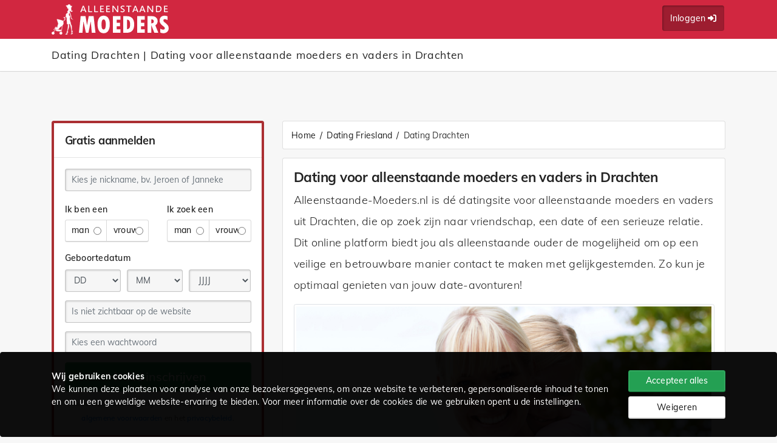

--- FILE ---
content_type: text/html; charset=UTF-8
request_url: https://www.alleenstaande-moeders.nl/dating/nederland/friesland/drachten
body_size: 7455
content:
<!DOCTYPE html> <html lang="nl-NL" > <head> <script> window.onload = function(){ var consent_btn = document.getElementsByClassName('accept_cookies'); for (var i = 0; i < consent_btn.length; i++) { consent_btn[i].addEventListener('click', consent_all); } function consent_all(e) { consentGranted(); cookie_consent(this.dataset.scookies); } if(document.querySelector('.update_consent_btn')){ var update_consent_btn = document.querySelector('.update_consent_btn'); update_consent_btn.addEventListener('click', update_consent); function update_consent(e) { var necessary_consent = 1; var analytical_consent = 0; var functional_consent = 0; var advertising_consent = 0; if(document.querySelector('.analytical:checked')){ analytical_consent = document.querySelector('.analytical:checked').value; } if(document.querySelector('.functional:checked')){ functional_consent = document.querySelector('.functional:checked').value; } if(document.querySelector('.advertising:checked')){ advertising_consent = document.querySelector('.advertising:checked').value; } consentGranted(); cookie_consent(String(necessary_consent+analytical_consent+functional_consent+advertising_consent)); } } const el_deny = document.getElementById('withdraw_consent'); if (el_deny) { document.getElementById("withdraw_consent").addEventListener("click", withdraw); } function withdraw(){ cookie_consent('withdraw'); } }; </script> <script> window.dataLayer = window.dataLayer || []; function gtag(){dataLayer.push(arguments);} gtag('consent', 'default', { 'ad_storage': 'denied', 'analytics_storage': 'denied', 'ad_user_data': 'denied', 'ad_personalization': 'denied', 'personalization_storage': 'denied', 'functionality_storage': 'denied', 'security_storage': 'granted' }); (function(w,d,s,l,i){w[l]=w[l]||[];w[l].push({'gtm.start': new Date().getTime(),event:'gtm.js'});var f=d.getElementsByTagName(s)[0], j=d.createElement(s),dl=l!='dataLayer'?'&l='+l:'';j.async=true;j.src= 'https://analytics.epicdatingnetworks.com/gtm.js?id='+i+dl;f.parentNode.insertBefore(j,f); })(window,document,'script','dataLayer','GTM-KMNV6LTB'); window.dataLayer = window.dataLayer || []; function gtag(){dataLayer.push(arguments);} gtag('config', 'G-RZQFTKSS10', { 'client_id': '' }); function consentGranted() { gtag('consent', 'update', { 'ad_storage': 'denied', 'analytics_storage': 'denied', 'ad_user_data': 'denied', 'ad_personalization': 'denied', 'personalization_storage': 'denied', 'functionality_storage': 'denied', 'security_storage': 'granted' }); } function consentDenied() { gtag('consent', 'update', { 'ad_storage': 'denied', 'analytics_storage': 'denied', 'ad_user_data': 'denied', 'ad_personalization': 'denied', 'personalization_storage': 'denied', 'functionality_storage': 'denied', 'security_storage': 'granted' }); cookie_consent(0); } function cookie_consent(accepted) { const xhr = new XMLHttpRequest(); xhr.open("POST", "/pages/accept_cookies/"+accepted+"/json"); xhr.setRequestHeader("Content-Type", "application/json; charset=UTF-8"); const body = JSON.stringify({ userId: 1, title: "consent_mode" }); xhr.onload = () => { if (xhr.readyState == 4 && xhr.status == 201) { } else { location.reload(); } }; xhr.send(body); } </script> <link href="https://use.fontawesome.com" rel="preconnect" crossorigin> <link href="https://fonts.googleapis.com" rel="preconnect" crossorigin> <link href="https://fonts.gstatic.com" rel="preconnect" crossorigin> <link href="https://cdn.jsdelivr.net" rel="preconnect" crossorigin> <link href="https://cdn.raygun.io" rel="preconnect" crossorigin> <link href="https://code.jquery.com" rel="preconnect" crossorigin> <link href="https://data.dimexonline.nl" rel="preconnect" crossorigin> <link href="https://googleads.g.doubleclick.net" rel="preconnect" crossorigin> <link href="https://www.google-analytics.com" rel="preconnect" crossorigin> <link href="https://www.google.com" rel="preconnect" crossorigin> <link href="https://www.google.nl" rel="preconnect" crossorigin> <link href="https://www.googleadservices.com" rel="preconnect" crossorigin> <link href="https://www.googletagmanager.com" rel="preconnect" crossorigin> <link href="https://data.dimexonline.nl" rel="preconnect" crossorigin> <meta charset="utf-8"> <meta http-equiv="Content-Type" content="text/html; charset=UTF-8"> <meta name="viewport" content="width=device-width, initial-scale=1, shrink-to-fit=no"> <title>Dating Drachten - Dating voor alleenstaande moeders en vaders in Drachten | alleenstaande-moeders.nl</title> <meta name="Description" content="Alleenstaande moeders in de regio Drachten | Dé datingsite voor alleenstaande mama's in Drachten die op zoek zijn naar vriendschap, een date of een serieuze relatie. Schrijf je gratis in." /> <meta property="og:title" content="Dating Drachten - Dating voor alleenstaande moeders en vaders in Drachten | alleenstaande-moeders.nl" /> <meta property="og:description" content="Alleenstaande moeders in de regio Drachten | Dé datingsite voor alleenstaande mama's in Drachten die op zoek zijn naar vriendschap, een date of een serieuze relatie. Schrijf je gratis in." /> <meta property="og:url" content="https://www.alleenstaande-moeders.nl/dating/nederland/friesland/drachten" /> <link rel="apple-touch-icon" sizes="180x180" href="https://data.dimexonline.nl/alleenstaande-moeders.nl/favicon_package/apple-touch-icon.png"> <link rel="icon" type="image/png" sizes="32x32" href="https://data.dimexonline.nl/alleenstaande-moeders.nl/favicon_package/favicon-32x32.png"> <link rel="icon" type="image/png" sizes="16x16" href="https://data.dimexonline.nl/alleenstaande-moeders.nl/favicon_package/favicon-16x16.png"> <link rel="manifest" href="https://data.dimexonline.nl/alleenstaande-moeders.nl/favicon_package/site.webmanifest"> <link rel="mask-icon" href="https://data.dimexonline.nl/alleenstaande-moeders.nl/favicon_package/safari-pinned-tab.svg" color="#5bbad5"> <meta name="msapplication-TileColor" content="#da532c"> <meta name="theme-color" content="#ffffff"> <link rel="icon" href="https://www.alleenstaande-moeders.nl/favicon_alleenstaande-moeders.nl.ico" type="image/x-icon"> <link rel="stylesheet" href="https://www.alleenstaande-moeders.nl/minify_css/minified_c.css?css=a%3A9%3A%7Bi%3A0%3Bs%3A72%3A%22https%3A%2F%2Fdata.dimexonline.nl%2Fassets%2Fbootstrap%2F4.5.3%2Fcss%2Fbootstrap.min.css%22%3Bi%3A1%3Bs%3A69%3A%22https%3A%2F%2Fdata.dimexonline.nl%2Fassets%2Fbootstrap%2Fbootstrap-notify.min.css%22%3Bi%3A2%3Bs%3A60%3A%22https%3A%2F%2Fdata.dimexonline.nl%2Fassets%2Fback-to-top%2Fcss%2Fstyle.css%22%3Bi%3A3%3Bs%3A80%3A%22https%3A%2F%2Fdata.dimexonline.nl%2Fassets%2Floading-modal%2Fcss%2Fjquery.loadingModal.min.css%22%3Bi%3A4%3Bs%3A54%3A%22https%3A%2F%2Fdata.dimexonline.nl%2Fassets%2Fanimate%2Fanimate.css%22%3Bi%3A5%3Bs%3A54%3A%22https%3A%2F%2Fdata.dimexonline.nl%2Fassets%2Fselect2%2Fselect2.css%22%3Bi%3A6%3Bs%3A56%3A%22https%3A%2F%2Fdata.dimexonline.nl%2Fassets%2Ffancybox%2Ffancybox.css%22%3Bi%3A7%3Bs%3A66%3A%22https%3A%2F%2Fwww.alleenstaande-moeders.nl%2Fassets%2Fdefault%2Fcss%2Fcookie.css%22%3Bi%3A8%3Bs%3A80%3A%22https%3A%2F%2Ffonts.googleapis.com%2Fcss%3Ffamily%3DMuli%3A100%2C200%2C300%2C400%2C500%2C600%2C700%2C800%2C900%22%3B%7D&v=?v=1769899335"><link rel="stylesheet" href="https://www.alleenstaande-moeders.nl/minify_css/minified_s.css?css=a%3A4%3A%7Bi%3A0%3Bs%3A65%3A%22https%3A%2F%2Fwww.alleenstaande-moeders.nl%2Fassets%2Fdefault%2Fcss%2Fstyle.css%22%3Bi%3A1%3Bs%3A66%3A%22https%3A%2F%2Fwww.alleenstaande-moeders.nl%2Fassets%2Fdefault%2Fcss%2Fnavbar.css%22%3Bi%3A2%3Bs%3A67%3A%22https%3A%2F%2Fwww.alleenstaande-moeders.nl%2Fassets%2Fdefault%2Fcss%2Fmembers.css%22%3Bi%3A3%3Bs%3A93%3A%22https%3A%2F%2Fwww.alleenstaande-moeders.nl%2Fassets%2Fdefault%2Fskins%2Falleenstaande-moeders%2Fcss%2Fstyle.css%22%3B%7D&v=?v=1769899335"> <link rel="canonical" href="https://www.alleenstaande-moeders.nl/dating/nederland/friesland/drachten" /> <noscript> <style type="text/css">	.content_cnt, .subheader { opacity:0 !important; z-index:-1; } </style> <div style="width:600px; z-index:99999; position:absolute; left:0; right:0; margin:auto; top:200px;"> <div class="card text-center"> <div class="card-body"> <p>Om deze website te gebruiken, dient Javascript aan te staan.</p> <p>Bekijk op onderstaande website hoe je Javascript activeert:</p> <a target="_blank" href="https://www.enable-javascript.com/nl/#nogo">https://www.enable-javascript.com/nl/#nogo"</a> </div> </div> </div> </noscript> </head> <body class="dating-nederland "> <noscript><iframe src="https://analytics.epicdatingnetworks.com/ns.html?id=GTM-KMNV6LTB" height="0" width="0" style="display:none;visibility:hidden"></iframe></noscript> <header class="lgi"> <div class="navbar-c"> <div class="container"> <div class="row"> <div class="col-12 col-lg-4 col-md-4 logo_cnt"> <a href="/" class="brand"> <img src="https://data.dimexonline.nl/alleenstaande-moeders.nl/images/alleenstaande-moeders-logo-white.png"> </a> </div> <div class="col-12 col-lg-8 col-md-8 quick_links"> <a class="btn login_btn aw" href="/login">Inloggen<i class="fa fa-sign-in ml-1"></i></a> </div> </div> </div> </div> </header> <form> <input type="hidden" name="id" value="" > <input type="hidden" name="bgna" value="bgna_3" > <input type="hidden" name="flutter_id" value="-computer" > <input type="hidden" name="onesignal_user_id" value="" > <input type="hidden" name="m2a_display" value="" > <input type="hidden" name="async_iv" value="300000" > </form> <section class="subheader mb-5 "> <div class="container"> <h1>Dating Drachten | Dating voor alleenstaande moeders en vaders in Drachten</h1> </div> </section> <main role="main"> <div class="container"> <div class="row"> <div class="col-xl-4 col-lg-4 col-md-5 col-12"> <div class="card mb-5 sign_up_frm_small"> <div class="card-header"> <h4 class="mb-0">Gratis aanmelden</h4> </div> <div class="card-body"> <form action="https://www.alleenstaande-moeders.nl/signup/signup4" id="register_frm" role="form" method="post" accept-charset="utf-8"> <input type="hidden" name="csrf_token" value="e0331da524d5e9c220cdfbd4756b696c" /> <div class="form-group"> <input type="text" minlength="3" maxlength="10" data-validation="length" data-validation-length="3-10" name="username" class="form-control" id="inputUsername" value="" placeholder="Kies je nickname, bv. Jeroen of Janneke"> <div class="invalid-feedback"></div> </div> <div class="row"> <div class="col-xl-6 col-lg-12 col-md-12 col-12"> <div class="form-group gender_cnt"> <label for="gender" class="col-form-label">Ik ben een</label> <div data-toggle="buttons" class="btn-group d-flex"> <label class="btn btn-light w-100 mb-0"> <input data-validation="required" type="radio" class="radio gender" name="gender" value="3" > man </label> <label class="btn btn-light w-100 mb-0 "> <input data-validation="required" type="radio" class="radio gender" name="gender" value="1" > vrouw </label> </div> </div> </div> <div class="col-xl-6 col-lg-12 col-md-12 col-12"> <div class="form-group seek_gender_cnt"> <label for="gender" class="col-form-label">Ik zoek een</label> <div class=""> <div data-toggle="buttons" class="btn-group d-flex"> <label class="btn btn-light w-100 mb-0"> <input data-validation="required" type="radio" class="radio seek_gender" name="seek_gender" value="3" > man </label> <label class="btn btn-light w-100 mb-0 "> <input data-validation="required" type="radio" class="radio seek_gender" name="seek_gender" value="1" > vrouw </label> </div> </div> </div> </div> </div> <div class="form-group dateofbirth "> <label class="form-label">Geboortedatum</label> <div class="row"> <div class="col-sm-4 col-4"> <select data-validation="required" name="dateofbirth[day]" class="form-control"> <option value="">DD</option> <option value="01">1</option><option value="02">2</option><option value="03">3</option><option value="04">4</option><option value="05">5</option><option value="06">6</option><option value="07">7</option><option value="08">8</option><option value="09">9</option><option value="10">10</option><option value="11">11</option><option value="12">12</option><option value="13">13</option><option value="14">14</option><option value="15">15</option><option value="16">16</option><option value="17">17</option><option value="18">18</option><option value="19">19</option><option value="20">20</option><option value="21">21</option><option value="22">22</option><option value="23">23</option><option value="24">24</option><option value="25">25</option><option value="26">26</option><option value="27">27</option><option value="28">28</option><option value="29">29</option><option value="30">30</option><option value="31">31</option> </select> </div> <div class="col-sm-4 col-4"> <select data-validation="required" name="dateofbirth[month]" class="form-control"> <option value="">MM</option> <option value="01" >januari</option><option value="02" >februari</option><option value="03" >maart</option><option value="04" >april</option><option value="05" >mei</option><option value="06" >juni</option><option value="07" >juli</option><option value="08" >augustus</option><option value="09" >september</option><option value="10" >oktober</option><option value="11" >november</option><option value="12" >december</option> </select> </div> <div class="col-sm-4 col-4 last"> <select data-validation="required" name="dateofbirth[year]" class="form-control"> <option value="">JJJJ</option> <option value="2008" >2008</option><option value="2007" >2007</option><option value="2006" >2006</option><option value="2005" >2005</option><option value="2004" >2004</option><option value="2003" >2003</option><option value="2002" >2002</option><option value="2001" >2001</option><option value="2000" >2000</option><option value="1999" >1999</option><option value="1998" >1998</option><option value="1997" >1997</option><option value="1996" >1996</option><option value="1995" >1995</option><option value="1994" >1994</option><option value="1993" >1993</option><option value="1992" >1992</option><option value="1991" >1991</option><option value="1990" >1990</option><option value="1989" >1989</option><option value="1988" >1988</option><option value="1987" >1987</option><option value="1986" >1986</option><option value="1985" >1985</option><option value="1984" >1984</option><option value="1983" >1983</option><option value="1982" >1982</option><option value="1981" >1981</option><option value="1980" >1980</option><option value="1979" >1979</option><option value="1978" >1978</option><option value="1977" >1977</option><option value="1976" >1976</option><option value="1975" >1975</option><option value="1974" >1974</option><option value="1973" >1973</option><option value="1972" >1972</option><option value="1971" >1971</option><option value="1970" >1970</option><option value="1969" >1969</option><option value="1968" >1968</option><option value="1967" >1967</option><option value="1966" >1966</option><option value="1965" >1965</option><option value="1964" >1964</option><option value="1963" >1963</option><option value="1962" >1962</option><option value="1961" >1961</option><option value="1960" >1960</option><option value="1959" >1959</option><option value="1958" >1958</option><option value="1957" >1957</option><option value="1956" >1956</option><option value="1955" >1955</option><option value="1954" >1954</option><option value="1953" >1953</option><option value="1952" >1952</option><option value="1951" >1951</option><option value="1950" >1950</option><option value="1949" >1949</option><option value="1948" >1948</option><option value="1947" >1947</option><option value="1946" >1946</option><option value="1945" >1945</option><option value="1944" >1944</option><option value="1943" >1943</option><option value="1942" >1942</option><option value="1941" >1941</option><option value="1940" >1940</option><option value="1939" >1939</option><option value="1938" >1938</option><option value="1937" >1937</option><option value="1936" >1936</option><option value="1935" >1935</option><option value="1934" >1934</option><option value="1933" >1933</option><option value="1932" >1932</option><option value="1931" >1931</option><option value="1930" >1930</option><option value="1929" >1929</option><option value="1928" >1928</option><option value="1927" >1927</option> </select> </div> </div> <div class="invalid-feedback"></div> </div> <div class="form-group"> <div class=""> <input name="email" type="text" data-validation="email" class="form-control" id="inputEmail" placeholder="Is niet zichtbaar op de website"> </div> </div> <div class="form-group"> <div class=""> <input name="password" minlength="6" maxlength="20" data-validation="length" data-validation-length="6-20" autocomplete="new-password" type="password" class="form-control" id="inputPassword" placeholder="Kies een wachtwoord"> </div> </div> <button type="submit" name="submit_frm" value="1" class="btn btn-success btn-lg btn-block signup mb-2"><i class="fa fa-arrow-right mr-2"></i> Nu inschrijven</button> <div class="form-group terms_cnt mb-0 text-center"> <small>Ik verklaar meerderjarig te zijn en ga akkoord met <a href="/pages/terms">algemene voorwaarden</a> en het <a href="/pages/privacy">privacybeleid</a>.</small> </div> </form> </div> </div> <div class="list-group mb-5"> <h5 class="list-group-item list-group-item-action bg-white">Dating Friesland</h5> <a class="list-group-item list-group-item-action" href="https://www.alleenstaande-moeders.nl/dating/nederland/friesland/leeuwarden"><i class="fa fa fa-angle-double-right mr-2"></i> Leeuwarden</a><a class="list-group-item list-group-item-action" href="https://www.alleenstaande-moeders.nl/dating/nederland/friesland/heerenveen"><i class="fa fa fa-angle-double-right mr-2"></i> Heerenveen</a><a class="list-group-item list-group-item-action" href="https://www.alleenstaande-moeders.nl/dating/nederland/friesland/sneek"><i class="fa fa fa-angle-double-right mr-2"></i> Sneek</a><a class="list-group-item list-group-item-action" href="https://www.alleenstaande-moeders.nl/dating/nederland/friesland/harlingen"><i class="fa fa fa-angle-double-right mr-2"></i> Harlingen</a><a class="list-group-item list-group-item-action" href="https://www.alleenstaande-moeders.nl/dating/nederland/friesland/kollumerland"><i class="fa fa fa-angle-double-right mr-2"></i> Kollumerland</a><a class="list-group-item list-group-item-action" href="https://www.alleenstaande-moeders.nl/dating/nederland/friesland/hoorn"><i class="fa fa fa-angle-double-right mr-2"></i> Hoorn</a><a class="list-group-item list-group-item-action" href="https://www.alleenstaande-moeders.nl/dating/nederland/friesland/drachten"><i class="fa fa fa-angle-double-right mr-2"></i> Drachten</a><a class="list-group-item list-group-item-action" href="https://www.alleenstaande-moeders.nl/dating/nederland/friesland/kampen"><i class="fa fa fa-angle-double-right mr-2"></i> Kampen</a><a class="list-group-item list-group-item-action" href="https://www.alleenstaande-moeders.nl/dating/nederland/friesland/nijkerk"><i class="fa fa fa-angle-double-right mr-2"></i> Nijkerk</a> </div> </div> <div class="col-xl-8 col-lg-8 col-md-7 col-12"> <nav aria-label="breadcrumb"> <ol itemscope itemtype="http://schema.org/BreadcrumbList"class="breadcrumb"> <li itemprop="itemListElement" itemscope="" itemtype="http://schema.org/ListItem" class="breadcrumb-item"><span itemprop="name"><meta itemprop="position" content="1" /><a itemprop="item" href="https://www.alleenstaande-moeders.nl">Home</span></a></li> <li itemprop="itemListElement" itemscope="" itemtype="http://schema.org/ListItem" class="breadcrumb-item"><span itemprop="name"><meta itemprop="position" content="2" /><a itemprop="item" href="https://www.alleenstaande-moeders.nl/dating/nederland/friesland">Dating Friesland</span></a></li> <li itemprop="itemListElement" itemscope="" itemtype="http://schema.org/ListItem" class="breadcrumb-item active" aria-current="page"><span itemprop="name"><meta itemprop="position" content="3" />Dating Drachten</span></li> </ol> </nav> <div class="card"> <div class="card-body"> <h3>Dating voor alleenstaande moeders en vaders in Drachten</h3> <p class="lead">Alleenstaande-Moeders.nl is dé datingsite voor alleenstaande moeders en vaders uit Drachten, die op zoek zijn naar vriendschap, een date of een serieuze relatie. Dit online platform biedt jou als alleenstaande ouder de mogelijheid om op een veilige en betrouwbare manier contact te maken met gelijkgestemden. Zo kun je optimaal genieten van jouw date-avonturen!</p> <img class="img-fluid img-thumbnail mb-5" src="https://data.dimexonline.nl/alleenstaande-moeders.nl/images/alleenstaande-moeder.jpg" alt="Dating Drachten"> <h4>Weten waar je aan toe bent met Alleenstaande-moeders.nl</h4> <p>Het vinden van nieuwe mensen is een hele uitdaging. Helemaal als je kinderen hebt. Je kunt niet zomaar even een drankje met iemand doen, want je kunt je kinderen niet alleen laten. Bovendien moet je als alleenstaande moeder of vader extra opletten bij het ontmoeten van nieuwe mensen; je laat ze namelijk niet alleen in jou leven toe, maar ook in het leven van jouw kinderen! Wanneer je als alleenstaande ouder een serieuze relatie zoekt, wordt het nóg lastiger. Want hoe weet je nou zeker of iemand hetzelfde wil als jij en niet enkel op zoek is naar een spannende flirt? Sterker nog, hoe weet je of iemand überhaupt openstaat voor een relatie met iemand die al kinderen heeft? Al deze onzekerheden kunnen veel spanningen met zich meebrengen en het verlangen om te daten in de kiem smoren. Door gebruik te maken van de diensten van Alleenstaande-Moeders.nl kun je al deze problemen omzeilen. Alleenstaande-Moeders.nl is namelijk een professionele en betrouwbare datingsite gespecialiseerd in het koppelen van alleenstaande moeders met passende singles. Bij het matchingsproces staan jouw karakter en wensen centraal. Zo weet je zeker dat de wensen en doelstellingen van jouw matches overeenkomen met die van jou!</p> <h4>Veilig en anoniem daten</h4> <p>Veiligheid en anonimiteit vinden wij belangrijk. Daarom worden jouw gegevens op onze site beveiligd met een SSL-certicifaat. Bovendien worden alle profielen meerdere malen per dag systematisch als handmatig gecontroleerd.</p> <div class="text-left mb-3"> <img alt="Handmatige controle op de profielen" src="https://data.dimexonline.nl/images/verified.png" class="img-fluid mr-3"> <img alt="Beveiligde verbinding" src="https://data.dimexonline.nl/images/positive-ssl.png" class="img-fluid"> </div> <h4>Daten met betrouwbare singles in jouw regio!</h4> <p>Alleenstaande-moeders.nl biedt jouw als single moeder de mogelijkheid om in contact te komen met leuke en integere vrijgezellen uit heel Nederland. Ben je echter op zoek naar een iemand in je eigen omgeving dan kun je jouw zoekcriteria hierop aanpassen. Zo hoef je als alleenstaande moeder niet ver te reizen voor een leuke date en is de kans groter dat je een iemand vindt met wie je een langdurige relatie kunt opbouwen.</p> <h4>Maak gebruik van leuke tools om contact te leggen!</h4> <p>In contact komen met nieuw mensen is spannend. Als je een gescheiden moeder bent al helemaal! Hoe benader je tegenwoordig andere mensen en hoe zit dat in een online omgeving? eMatch weet hoe lastig het zetten van de eerste stap kan zijn, daarom bieden wij diverse tools aan waarmee je als lid op een leuke en laagdrempelige manier contact kunt leggen met andere leden. Dit zijn onder meer:</p> <h5>Ijsbreker</h5> <p>De naam zegt het al. Met de IJsbreker, kun je het spreekwoordelijke ijs breken en een gesprek op gang brengen. Hoe het werkt? Klik op het profiel van de persoon die je leuk vindt en kies een van de openingszinnen.</p> <h5>Speed Date</h5> <p>Met deze tool kun je als alleenstaande mama snel contact maken met verschillende leden. Zodra je op Speed Date drukt, verschijnen er foto's van leden die met jouw profiel matchen. Vind je een foto leuk dan kun je een Smiley sturen.</p> <p>Nieuwsgierig geworden naar de diensten van alleenstaande-moeders.nl? Schrijf je gratis en vrijblijvend in en bekijk zelf wat de site voor jou als single ouder kan betekenen.</p> <h4>Gratis inschrijven</h4> <p>Inschrijven op Alleenstaande-Moeders.nl is geheel gratis en vrijblijvend. Schrijf je vandaag nog in en ontmoet 1000-den andere alleenstaande moeders en vaders. Grote kans dat er iemand bij zit met wie jij klikt!</p> <a class="btn btn-lg btn-success" href="/">Nu inschrijven</a> </div> </div> </div> </div> </div> </main> <footer> <div class="bottom"> <div class="container"> <div class="row"> <div class="col-xl-9 col-lg-9 col-md-4"> <ul> <li><a href="/pages/terms">Algemene voorwaarden</a></li> <li><a href="/pages/privacy">Privacy</a></li> <li><a href="/membership">Prijzen en diensten</a></li> <li><a href="/pages/safety">Veiligheidstips</a></li> <li><a href="/pages/sitemap">Sitemap</a></li> <li class="last"><a href="/pages/faq">Hulp en Contact</a></li> </ul> </div> <div class="col-xl-3 col-lg-3 col-md-8"> </div> </div> <div class="clearfix"></div> </div> </div> </footer> <a href="#0" class="cd-top">Top</a> <!-- Bootstrap core JavaScript ================================================== --> <script src="https://www.alleenstaande-moeders.nl/js/lazyload.js?v=1769899335" type="text/javascript"></script> <script src="https://code.jquery.com/jquery-3.6.0.min.js" integrity="sha256-/xUj+3OJU5yExlq6GSYGSHk7tPXikynS7ogEvDej/m4=" crossorigin="anonymous"></script> <script src="https://cdn.jsdelivr.net/npm/popper.js@1.16.1/dist/umd/popper.min.js" integrity="sha384-9/reFTGAW83EW2RDu2S0VKaIzap3H66lZH81PoYlFhbGU+6BZp6G7niu735Sk7lN" crossorigin="anonymous"></script> <script src="https://cdn.jsdelivr.net/npm/bootstrap@4.5.3/dist/js/bootstrap.min.js" integrity="sha384-w1Q4orYjBQndcko6MimVbzY0tgp4pWB4lZ7lr30WKz0vr/aWKhXdBNmNb5D92v7s" crossorigin="anonymous"></script> <script src="https://kit.fontawesome.com/b202163258.js" crossorigin="anonymous"></script> <script src="https://www.alleenstaande-moeders.nl/assets/loading-modal/js/jquery.loadingModal.min.js"></script> <script src="https://www.alleenstaande-moeders.nl/assets/back-to-top/js/main.js"></script> <script src="https://www.alleenstaande-moeders.nl/assets/bootbox/bootbox.all.min.js"></script> <script src="https://www.alleenstaande-moeders.nl/js/base.js?v=1769899335" type="text/javascript"></script> <script src="https://www.alleenstaande-moeders.nl/js/application.js?v=1769899335" type="text/javascript"></script> <script src="https://www.alleenstaande-moeders.nl/assets/form-validation/jquery.form-validator.min.js?v=1769899335"></script><script src="https://www.alleenstaande-moeders.nl/js/pages/splash.js?v=1769899335"></script> <div class="cookiebar"> <div class="container"> <div class="row"> <div class="col-xl-10 col-lg-10 col-sm-10 col-xs-12"> <strong class="title">Wij gebruiken cookies</strong><br /> <span class="text">We kunnen deze plaatsen voor analyse van onze bezoekersgegevens, om onze website te verbeteren, gepersonaliseerde inhoud te tonen en om u een geweldige website-ervaring te bieden. Voor meer informatie over de cookies die we gebruiken opent u de instellingen.</span> </div> <div class="col-xl-2 col-lg-2 col-sm-2 col-12 mt-3 mt-sm-0"> <div class="row"> <div class="col-6 col-sm-12 mb-2"> <div id="accept_cookies_btn_all" class="btn btn-success btn-block accept_cookies" data-scookies="1234"> Accepteer alles </div> </div> <div class="col-6 col-sm-12"> <div id="accept_cookies_btn_reject" class="btn btn-light btn-block accept_cookies" data-scookies="1"> Weigeren </div> </div> </div> </div> </div> </div> </div> </body> </html> 

--- FILE ---
content_type: text/css;charset=UTF-8
request_url: https://www.alleenstaande-moeders.nl/minify_css/minified_s.css?css=a%3A4%3A%7Bi%3A0%3Bs%3A65%3A%22https%3A%2F%2Fwww.alleenstaande-moeders.nl%2Fassets%2Fdefault%2Fcss%2Fstyle.css%22%3Bi%3A1%3Bs%3A66%3A%22https%3A%2F%2Fwww.alleenstaande-moeders.nl%2Fassets%2Fdefault%2Fcss%2Fnavbar.css%22%3Bi%3A2%3Bs%3A67%3A%22https%3A%2F%2Fwww.alleenstaande-moeders.nl%2Fassets%2Fdefault%2Fcss%2Fmembers.css%22%3Bi%3A3%3Bs%3A93%3A%22https%3A%2F%2Fwww.alleenstaande-moeders.nl%2Fassets%2Fdefault%2Fskins%2Falleenstaande-moeders%2Fcss%2Fstyle.css%22%3B%7D&v=?v=1769899335
body_size: 12961
content:
@charset "utf-8";body,html{font-family:'Muli', sans-serif;font-weight:400;font-size:15px;letter-spacing:.25px;font-display:auto;line-height:1.85rem;background:#f3f3f3;color:#242424;outline:0;-webkit-font-smoothing:antialiased;text-rendering:optimizeSpeed;}.fs-12{font-size:110%;}.fs13{font-size:13px;}main{padding:40px 0 40px 0;}.content_cnt {opacity:1;}.content_cnt.fade-out{}.form-control,.btn{padding:.5rem .75rem;}.form-control{min-height:37px;}.input-group>.custom-file, .input-group>.custom-select, .input-group>.form-control, .input-group>.form-control-plaintext {position:relative;-ms-flex:1 1 auto;flex:1 1 auto;width:1%;min-width:0;margin-bottom:0;min-height:41px;}.btn{padding:.5rem 0.75rem .45rem 0.75rem;box-shadow:inset 0 0 0 1px rgba(255,255,255,0.1);font-weight:500;border-bottom:3px solid rgba(0,0,0,0.2) !important;}.btn-link{border:none !important;box-shadow:none !important;}.form-inline .form-check {display:-ms-flexbox;display:flex;-ms-flex-align:start;align-items:start;-ms-flex-pack:start;justify-content:start;width:auto;padding-left:0;}.form-inline .form-check-input {position:relative;-ms-flex-negative:0;flex-shrink:0;margin-top:.5rem;margin-right:.5rem;margin-left:0;}header{display:block;width:100%;z-index:9;height:auto;clear:both;}body.header.fixed header{}.login_btn{border:1px solid rgba(255,255,255,0.35) !important;background:rgba(0,0,0,0.55);box-shadow:inset 1px 1px 3px rgba(0,0,0,0.25);color:#fff;margin-top:-4px;margin-right:10px;}.login_btn:hover{color:#fff;background:rgba(0,0,0,0.85);}.opacity_0{opacity:0.0;}.opacity_25{opacity:0.25;}.opacity_50{opacity:0.50;}.opacity_100{opacity:1;}.topbar{position:absolute;top:0;color:#fff;width:100%;background:rgba(0,0,0,0.55);display:block;z-index:80000;padding:6px 0 6px 0;text-align:right;height:45px;}.topbar a.login{position:relative;display:inline-block;color:#fff;margin-top:0px;z-index:9999999;padding:4px 8px;background:rgba(0,0,0,0.25);border-radius:4px;}.topbar .dropdown-menu{position:absolute;z-index:90001 !important;}label{font-weight:600;}.input-group-text{text-align:center;}.input-group-text i{min-width:20px;}section{padding:60px 0 60px 0;}section.sp{padding:30px 0 30px 0;}.bg_secondary{background:#b72f2f;}.bg_grey{background:#f3f3f3 !important;}.bg_grey2{background:rgba(0,0,0,0.025);}.bg_white{background:#fff;}.bdr_btm{border-bottom:1px solid rgba(0,0,0,0.1);border-bottom:1px solid #dadada;}.no_bdr{border:none;}section.geo ul.default li {line-height:36px;width:50%;float:left;margin-bottom:10px;}section.geo ul.default.fw li{width:100%;float:none;}section.geo ul.default li a{background:rgba(255,255,255,0.25);padding:8px 16px;border-radius:4px;}.progress-bar.bg-dark{background:rgba(0,0,0,0.5) !important;}.subheader{padding:.5rem .5rem;background-color:#fff;border-bottom:1px solid rgba(255,255,255,0.05);box-shadow:-1px 1px 0 rgba(0,0,0,0.1), 0 1px 2px rgba(0,0,0,0.05);z-index:999;}.subheader.search{padding:13px 0 12px 0;font-weight:500;}.subheader.search .search{text-align:right;}.subheader.search label{color:#242424;}.subheader.search .form-control{background:#F6F6F6;font-size:0.9rem;padding-left:0.1rem;padding-right:0.1rem;font-weight:500;border:1px solid rgba(0,0,0,0.2);box-shadow:inset 1px 1px 3px rgba(0,0,0,0.1);}.subheader.search .select2-container {margin-left:.65rem;margin-right:.65rem;border-color:rgba(0,0,0,0.1);min-width:110px;max-width:110px;font-size:0.9rem;}.subheader.search .select2-results__option {font-size:0.9rem;}.subheader.search .select2-container--default .select2-selection--single .select2-selection__rendered {padding-left:0.4rem;padding-right:0.4rem;border:1px solid rgba(0,0,0,0.2);box-shadow:inset 1px 1px 3px rgba(0,0,0,0.1);}.subheader.search #distance{width:70px !important;max-width:70px !important;}.subheader.search .form-control:focus{background:#ecf3f6;border-color:rgba(0,0,0,0.1);font-size:0.9rem;}.subheader.search .btn-light:not(:disabled):not(.disabled).active,.subheader.search .btn-light:not(:disabled):not(.disabled):active,.subheader.search .show>.btn-light.dropdown-toggle {background:#ecf3f6;border-color:rgba(0,0,0,0.1);font-size:0.9rem;}.subheader.search .btn-light .checkbox{margin:0 0.4rem 0 0;}.subheader.search .city_cnt {position:absolute;z-index:10;top:40px;margin-left:40px;margin-top:-1px;border-top-left-radius:0;border-top-right-radius:0;}.subheader .location_cnt label{display:block !important;float:none !important;width:100% !important;}.subheader .location_cnt .form-control{display:block !important;float:none !important;width:100% !important;margin:0 !important;background:#F6F6F6 !important;}.subheader .location_cnt .select2-container,.subheader .location_cnt #distance {display:block !important;float:none !important;width:100% !important;margin:0 !important;min-width:100% !important;max-width:100% !important;background:#F6F6F6 !important;border-radius:4px;}.subheader .location_cnt .select2-container--default.select2-selection--multiple .select2-selection__rendered{background:#F6F6F6;height:36px;border:1px solid rgba(0,0,0,0.1) !important;outline:0;}.subheader .location_cnt .select2-container--default .select2-selection--multiple {border-radius:4px;cursor:text;border:1px solid rgba(0,0,0,0.2);box-shadow:inset 1px 1px 3px rgba(0,0,0,0.1);background:#F6F6F6;}.subheader .location_cnt .dropdown-toggle::after {display:inline-block;width:0;height:0;margin-left:0.255em;vertical-align:0.255em;content:"";border-top:0.45em solid;border-right:0.35em solid transparent;border-bottom:0;border-left:0.35em solid transparent;}.subheader.dark{padding:.5rem .5rem;font-weight:500;background:rgba(0,0,0,0.055);}.subheader.login{padding:30px 0 30px 0;margin:0;background:transparent;box-shadow:none;@media (min-width:992px) {height:calc(85.95vh);}}.subheader.login .card{box-shadow:1px 3px 10px rgba(0,0,0,0.0);border-radius:8px;}.subheader.login .card .card-header:first-child{border-top-left-radius:8px;border-top-right-radius:8px;}.subheader.login .card a{text-decoration:underline;color:#000;}.subheader h1,.subheader h4{font-weight:400;letter-spacing:0.05rem;margin:9px 0 8px 0;font-size:1.25rem;}.np{padding:0;}.border-bottom{border-bottom:1px solid rgba(0,0,0,0.1);}.card.black{background:rgba(0,0,0,0.75);color:#fff;}.card.black h3{color:#b72f2f;}.card.black .card-header{background:rgba(0,0,0,0.6);}.card.black .form-text.text-muted{color:rgba(255,255,255,0.7) !important;}.card.black .form-control{border:none;}.card-header{background:#fff;box-shadow:none;border-bottom:1px solid rgba(0,0,0,0.1);color:#242424 !important;padding:1.25rem;}.card-header h6{font-size:1.05rem;}.blog_details .accordion .card-header{background:#ededed;font-weight:600;}.custom-select.is-invalid, .form-control.is-invalid, .was-validated .custom-select:invalid, .was-validated .form-control:invalid {background:#ECA2A9 !important;}.bdr-l-4{ border-left:4px solid rgba(0,0,0,0.15); }.bdr-r-4{ border-right:4px solid rgba(0,0,0,0.15); }select.form-control:not([size]):not([multiple]) {height:calc(2.5rem + 2px);}.usp_cnt h2{font-weight:300;display:inline-block;padding-bottom:1.5rem;border-bottom:1px dashed rgba(255,255,225,0.5);}.usp_cnt .card{border:none;box-shadow:2px 2px 5px rgba(0,0,0,0.45);}.usp_cnt .card.nb{box-shadow:none;border:1px solid rgba(0,0,0,0.1);}.usp_cnt .card .card-body p{font-size:1.10rem;}.usp_cnt i{background:#b72f2f;position:relative;width:80px;height:80px;line-height:80px;color:#fff;margin-bottom:15px;border-radius:50%;box-shadow:0 0 0 6px rgba(0,0,0,0.15);}.usp_cnt .col-12{margin-bottom:15px;}.usp_cnt h5{font-size:1.0rem;color:#b72f2f;}.usp_cnt h5:after {position:relative;display:block;text-align:left;top:10px;width:100%;height:2px;margin-bottom:1.25rem;border-bottom:1px dashed rgba(0,0,0,0.20);content:'';}.icon_cnt{border:1px solid rgba(0,0,0,0.15);border-bottom:3px solid rgba(0,0,0,0.15);background:rgba(0,0,0,0.025);width:80px;height:80px;padding:0 0 0 0;display:inline-block;border-radius:10%;margin-bottom:10px;}.icon_cnt:hover{background:rgba(0,0,0,0.20);}.icon_cnt i{font-size:2rem;line-height:80px;}.icon_cnt span.badge{position:absolute;top:-8px;margin-left:44px;}.it .badge{font-size:11px;font-weight:800;padding:.25em .45em .25em .45em;}.icon_cnt2 i{position:relative;display:inline-block;color:rgba(255,255,255,0.75);text-shadow:1px -1px 0px rgba(0,0,0,0.45);padding:0 24px;border-radius:50%;font-size:50px;width:100px;height:100px;line-height:100px;text-align:center;vertical-align:middle;margin:0 0 15px 0;background:url('https://data.dimexonline.nl/images/bgs/bg.png') repeat-x center center rgba(0,0,0,0.5);top:0;-webkit-backface-visibility:hidden;-moz-backface-visibility:hidden;-webkit-font-smoothing:subpixel-antialiased;}.check-icon {width:80px;height:80px;color:rgba(0,0,0,0.65);border:1px solid rgba(0,0,0,0.15);border-bottom:3px solid rgba(0,0,0,0.15);background:url('https://data.dimexonline.nl/images/bgs/bg.png') repeat-x center center #ededed;border-radius:12px;display:flex;align-items:center;justify-content:center;font-size:36px;flex-shrink:0;}.check-icon i{width:auto !important;height:auto;}.geo ul{margin:0;padding:0;list-style:none;line-height:2.25rem;font-weight:400;}.geo ul li a{color:#242424;text-decoration:none;}footer{color:rgba(0,0,0,0.28);border-top:1px solid rgba(0,0,0,0.1);}footer .brand_f{color:rgba(255,255,255,0.65);font-size:1.5rem;margin-top:8px;pointer-events:none;text-align:right;}footer .brand_f img{height:24px;opacity:0.65;}.noselect {-webkit-touch-callout:none; -webkit-user-select:none; -khtml-user-select:none; -moz-user-select:none; -ms-user-select:none; user-select:none; }.splash footer,.splash2 footer{margin:0;}footer .top{background:#fff;padding:40px 0 40px 0;color:rgba(0,0,0,0.8);line-height:150%;border:1px solid rgba(0,0,0,0.1);}footer .bottom{padding:15px 0 15px 0;background:#2C3036;}footer .bottom ul{list-style:none;padding:0;margin:0;clear:both;font-size:0.95rem;}footer .bottom ul li{color:rgba(255,255,255,0.8);display:inline-block;padding:10px 10px 10px 0 ;margin:0 5px 0 0;border-right:1px dotted #555;}footer .bottom ul li.last{border:none;}footer .bottom ul li a{color:rgba(255,255,255,0.8);}footer .bottom small{color:rgba(255,255,255,0.5);}.international ul{list-style:none;padding:0;margin:8px 0 0 0;}.international ul li{display:inline-block;padding:0;margin:0 0 0 15px;}.btn-lg, .btn-group-lg > .btn {padding:0.75rem 1.45rem;font-size:1.25rem;line-height:1.5;}.btn-success {color:#fff;background-color:#0ea743;border-color:#24a053;}.btn-success:not(:disabled):not(.disabled).active, .btn-success:not(:disabled):not(.disabled):active, .show>.btn-success.dropdown-toggle {color:#fff;background-color:#3fa523;border-color:#3fa523;}.btn-light {color:#242424;background-color:#fff;border-color:rgba(0,0,0,0.15) !important;}.btn-light:not(:disabled):not(.disabled).active, .btn-light:hover, .btn-light:not(:disabled):not(.disabled):active, .show>.btn-light.dropdown-toggle {background-color:#ededed;border-color:rgba(0,0,0,0.15) !important;}.btn-light.disabled, .btn-light:disabled {color:#212529;background-color:#f8f9fa;}.btn-primary, .badge-primary {color:#fff;background-color:#b72f2f;border-color:#b72f2f;}.btn-primary:hover,.btn-primary:not(:disabled):not(.disabled).active,.btn-primary:not(:disabled):not(.disabled):active,.show>.btn-primary.dropdown-toggle {color:#fff;background-color:#cd4141;border-color:#b72f2f;}.btn-primary.disabled, .btn-primary:disabled {color:#fff;background-color:#b72f2f;border-color:#b72f2f;border-bottom-color:#b72f2f;}.btn-secondary, .badge-secondary {color:#fff;background-color:#2764bb;border-color:#2764bb;}.btn-secondary:hover,.btn-secondary:not(:disabled):not(.disabled).active,.btn-secondary:not(:disabled):not(.disabled):active,.show>.btn-secondary.dropdown-toggle {color:#fff;background-color:#134a98;border-color:#134a98;}.btn-grey {color:#242424;background-color:rgba(0,0,0,0.025);border-color:rgba(0,0,0,0.15) !important;}.btn-grey:not(:disabled):not(.disabled).active, .btn-grey:hover, .btn-grey:not(:disabled):not(.disabled):active, .show>.btn-grey.dropdown-toggle {background-color:rgba(0,0,0,0.1);border-color:rgba(0,0,0,0.15) !important;}.btn-grey.disabled, .btn-grey:disabled {color:#212529;background-color:#f8f9fa;}.text-primary{color:#b72f2f !important;}.bg-primary{background-color:#980018 !important;}.badge{padding:.25em .45em .25em .45em;font-weight:500;font-size:85%;border-radius:12px;}.badge-light {color:#555;background-color:#ededed;}.nm { margin:0 0 0 0 !important; }.np { padding:0 0 0 0 !important; }.pd2{ padding:2px 5px 2px 5px !important; }.pd5{ padding:5px !important; }.pd10 { padding:10px !important; }.pd15 { padding:15px !important; }.pd20 { padding:20px !important; }.alert.pd2{font-size:12px;}.pagination{display:inline-block}.pagination .btn{margin-right:10px;}.pagination .btn-secondary.disabled,.pagination .btn-secondary:disabled {color:#fff !important;background-color:#6c757d;border-color:#6c757d;}.msg{animation-iteration-count:3;}.boosted .img-wrap img{width:100% !important;}@keyframes mymove {0% {background-color:#24a053; border-color:#24a053; color:#fff;}100%{background-color:#d12740;background-color:#fff; border-color:rgba(0,0,0,0.15); color:#242424; }}.list-group .img-wrap .online_status{position:absolute;top:0px;right:25px;z-index:9999;}.pr_hdr h6{font-size:1.0rem;}.pr_hdr h5{font-size:1.0rem;}.img-cnt{overflow:hidden;display:block;padding:4px;background-color:#fff;border:1px solid #dee2e6;border-radius:.25rem;}.img-cnt a{overflow:hidden;display:block;}.img-cnt.bdr{}.img-cnt img{position:relative;width:100%;display:block;box-shadow:none;max-width:100%;}.img-cnt.nbdr{border:none;background:transparent;padding:0;}.pixelate{filter:blur(16px);}.pixelate_t{filter:blur(2px);}.list-group.style1{box-shadow:1px 1px 3px rgba(0,0,0,0.15);box-shadow:none;}.list-group.style1 .list-group-item {position:relative;display:block;padding:0.75rem 0.85rem;margin-bottom:-1px;background-color:#fff;border:1px solid rgba(0,0,0,.125);font-weight:500;}.list-group.style1 .list-group-item-action:focus,.list-group.style1 .list-group-item-action:hover {color:#495057;text-decoration:none;background-color:#EDEDED;}.list-group .list-group-item.active,.list-group.style1 .list-group-item.active {z-index:2;color:#495057;background-color:#ededed;border:1px solid rgba(0,0,0,.125);font-weight:500;}.list-group.style1 .list-group-item i{position:relative;text-align:center;width:35px;height:35px;line-height:35px;border-radius:50%;font-size:1.15rem !important;margin:0 1rem 0 0;background:#fff;color:#333;}.list-group.style1 .list-group-item i{background:#333;color:#fff;}.list-group.style1 .list-group-item-action:focus i ,.list-group.style1 .list-group-item-action:hover i{text-decoration:none;background-color:#b72f2f;transform:scale(1.15);}.list-group.style1 .list-group-item i.coins:after{display:inline-block;width:50px;height:50px;left:0;top:0;position:absolute;background:url('/assets/images/coins.png') no-repeat center center;background-size:30px;content:""}.list-group.style1 .list-group-item span{float:right;margin-top:9px;}.list-group.style1 .list-group-item .badge{font-size:11px;font-weight:800;}.list-group.style1 .list-group-item .badge-success{background-color:#24a053 !important;color:#fff;border-color:#24a053;}.list-group.messages{max-height:500px;overflow-x:hidden;overflow-y:scroll;border:1px solid rgba(0,0,0,0.1);border-radius:.25rem;}.list-group.scroll_cnt a,.list-group.messages .message_cnt{margin-top:-1px;margin-left:-1px;}.scroll_cnt{max-height:500px;overflow-x:hidden;overflow-y:scroll;border:1px solid rgba(0,0,0,0.1);border-radius:.25rem;}.list-group.scroll_cnt a.special{background-color:#cfe4fe !important;}.list-group.scroll_cnt a.special .img-wrap img{border:2px solid rgba(0,0,0,0.15);}.list-group.scroll_cnt a.special .img-wrap .online_status{background:#242424;right:0;top:0;width:24px;height:24px;text-align:center;border-radius:50%;color:#fff;}.cd-top {z-index:9999;background:rgba(0, 0, 0, 0.85) url(/assets/back-to-top/img/cd-top-arrow.svg) no-repeat center 50%;}.cd-top.cd-is-visible {visibility:visible;opacity:1;}.cd-top.cd-fade-out {opacity:.85;}.breadcrumb {display:-webkit-box;display:-ms-flexbox;display:flex;-ms-flex-wrap:wrap;flex-wrap:wrap;padding:.75rem 1rem;margin-bottom:1rem;list-style:none;background-color:#fff;border:1px solid rgba(0,0,0,.125);border-radius:.25rem;}ol.breadcrumb{@media (max-width:767px){margin-left:-15px;margin-right:-15px;}}.breadcrumb-item,.breadcrumb-item+.breadcrumb-item::before,.breadcrumb-item a {color:rgba(0,0,0,0.9);}.breadcrumb-item.active {color:rgba(0,0,0,0.8);}.city_cnt{position:absolute;z-index:10;margin-top:-1px;border-top-left-radius:0;border-top-right-radius:0;max-height:300px;overflow-x:hidden;overflow-y:scroll;}.city_cnt .list-group-item:first-child {border-top-left-radius:.0rem;border-top-right-radius:.0rem;}.city_cnt .list-group-item{padding:.5rem 1.25rem;cursor:pointer;}.city_cnt .list-group-item:hover{background:#ededed;}.accordion .card{margin-top:-1px;}.accordion .card .card-header{border:none !important;padding:0.25rem;}.accordion .btn{color:#242424 !important;}.accordion .btn.question:not(.collapsed){border:none !important;color:#b72f2f;display:block;width:100%;text-align:left;text-decoration:none;font-weight:600;}.blink {}.nowrap{white-space:nowrap;}.alert-warning{border-left:4px solid #F0B402;color:#242424;}.card.bg-warning{background-color:#fff3cd;border-color:#ffeeba;}.alert-secondary{background:rgba(0,0,0,0.0);border-top:1px solid rgba(0,0,0,0.1) !important;border-bottom:1px solid rgba(0,0,0,0.1) !important;}.pages-faq span.info2{display:inline;}.pages-faq span.info2 .double2{position:relative;left:-6px;font-weight:300;}.pages-faq span.info2{color:#989898;}@keyframes blink {0% { opacity:1.0; }50% { opacity:0.0; }100% { opacity:1.0; }}@-webkit-keyframes blink {0% { opacity:1.0; }50% { opacity:0.0; }100% { opacity:1.0; }}.blink {-webkit-animation:blink 1s step-start 0s infinite;animation:blink 1s step-start 0s infinite;}@keyframes blinker {50% { opacity:0; }}.h-250{height:146px;}.row.pd-small{margin-left:-10px;margin-right:-10px;}.row.pd-small .col-sm-4{padding-left:10px;padding-right:10px;}.table.no-border,.table.no-border td,.table.no-border th {border:none;padding:.375rem;}.card{}.card .form-control,.card .select2-container--default .select2-selection--multiple{background:#F6F6F6;border:1px solid rgba(0,0,0,0.2);box-shadow:inset 1px 1px 3px rgba(0,0,0,0.15)!important;}.form-control.disabled,.select2-container--disabled{opacity:0.5;}.card .form-control:focus,.card .select2-container--default .select2-selection--multiple:focus{color:#495057;background-color:#fff!important;border-color:#80bdff!important;outline:0;box-shadow:0 0 0 .2rem rgba(0, 123, 255, .25)!important;}input:-webkit-autofill,input:-webkit-autofill:hover,input:-webkit-autofill:focus,textarea:-webkit-autofill,textarea:-webkit-autofill:hover,textarea:-webkit-autofill:focus,select:-webkit-autofill,select:-webkit-autofill:hover,select:-webkit-autofill:focus {border:1px solid rgba(0,0,0,0.2) !important;-webkit-text-fill-color:#242424 !important;color:#242424 !important;}h1,h2,h3,h4,h5,h6{font-family:'Muli', sans-serif;font-weight:700;letter-spacing:-.25px;}h1{font-size:2rem;}h1.xl{font-size:2.5rem;}h2{font-size:1.8rem;}h2.xl{font-size:2.25rem;font-weight:300;}h3{font-size:1.6rem;}h4{font-size:1.3rem;}h5{font-size:1.05rem;}strong{font-weight:700;}.ask{text-decoration:underline;font-weight:600;color:#242424;}.smaller{font-size:1.35rem;}.nowrap{white-space:nowrap;}.fw-300 { font-weight:300 !important; }.fw-400 { font-weight:400 !important; }.fw-400 { font-weight:400 !important; }.fw-500 { font-weight:400 !important; }.fw-600 { font-weight:600 !important; }.fw-700 { font-weight:700 !important; }.fw-800 { font-weight:800 !important; }.lead{line-height:2.0rem;font-weight:300;}.blockquote {margin-bottom:1rem;font-size:1.25rem;font-style:italic;}ul.default{list-style:none;padding:0;margin:0;}ul.default i{width:20px;text-align:center;}ul.square{list-style:square;}ul.check {list-style:none;margin:0;padding:0;}ul.check li:before {font:15px/18px 'fontawesome', Arial, sans-serif;padding:0px;left:0;content:"\f00c";color:#24a053;text-shadow:0 1px 3px rgba(120,213,58,0.1);width:20px;height:20px;margin:0 5px 0 0;}ul.check li span{margin-left:30px;}ul.double-angle li:before {font:13px/18px 'fontawesome', Arial, sans-serif;padding:0px;left:0;content:"\f101";text-shadow:0 1px 3px rgba(120,213,58,0.1);width:20px;height:20px;margin:0 10px 0 0;}ul.times {list-style:none;margin:0;padding:0;}ul.times li:before {font:16px/18px 'fontawesome', Arial, sans-serif;padding:0px;left:0;content:"\f00d";color:#b72f2f;text-shadow:0 1px 3px rgba(120,213,58,0.1);width:20px;height:20px;margin:0 5px 0 0;}.nav-tabs .nav-item.show .nav-link, .nav-tabs .nav-link.active {color:#495057;background-color:#fff;border-color:#dee2e6 #dee2e6 #fff;}.nav-tabs .nav-link {border:1px solid rgba(0,0,0,0.1);border-bottom:1px solid #fff;color:#242424;background:#ededed;border-top-left-radius:.25rem;border-top-right-radius:.25rem;}.nav-tabs .nav-link:focus, .nav-tabs .nav-link:hover {border-color:rgba(0,0,0,0.1) rgba(0,0,0,0.1) rgba(0,0,0,0.1);background-color:#fff;}.dropdown-toggle.nocaret:before,.dropdown-toggle.nocaret:after {display:none;}.card.subnav h5{}.ui-pnotify-with-icon .brighttheme .ui-pnotify-title, .ui-pnotify-with-icon .brighttheme .ui-pnotify-text, .ui-pnotify-with-icon .brighttheme .ui-pnotify-confirm {margin-left:0 !important;line-height:1.4rem !important;margin-bottom:1.5rem !important;}.ui-pnotify .brighttheme .ui-pnotify-title{font-size:1.1rem !important;margin-top:0.4rem !important;}.ui-pnotify-icon{font-size:30px;margin-right:20px !important;}.ui-pnotify-text {clear:both;}img.pnotify{margin-top:1.5rem !important;border-radius:4px;}.white{background:#333 !important;color:#fff !important;}.dropdown-submenu>.dropdown-menu {top:0;left:100%;margin-top:-6px;margin-left:-1px;-webkit-border-radius:0 6px 6px 6px;-moz-border-radius:0 6px 6px;border-radius:0 6px 6px 6px;}.dropdown-submenu:hover>.dropdown-menu {display:block;}.dropdown-submenu>a:after {display:block;content:" ";float:right;width:0;height:0;border-color:transparent;border-style:solid;border-width:5px 0 5px 5px;border-left-color:#ccc;margin-top:5px;margin-right:-10px;}.dropdown-submenu:hover>a:after {border-left-color:#fff;}.dropdown-submenu.pull-left {float:none;}.dropdown-submenu.pull-left>.dropdown-menu {left:-100%;margin-left:10px;-webkit-border-radius:6px 0 6px 6px;-moz-border-radius:6px 0 6px 6px;border-radius:6px 0 6px 6px;}.dropdown-submenu {position:relative;}.dropdown-submenu .dropdown-menu {margin-top:-1px;margin-left:0px;border-top-left-radius:0;border-bottom-left-radius:0;}.dropdown-menu {position:absolute;top:100%;left:0;z-index:1000;display:none;float:left;min-width:20rem;padding:0 0;margin:0 0 0;font-size:1rem;color:#242424;text-align:left;list-style:none;background-color:#fff;background-clip:padding-box;border:1px solid rgba(0, 0, 0, 0.10);box-shadow:3px 3px 3px rgba(0,0,0,0.25);border-radius:0.25rem;}.select2-container--default .select2-selection--single {background-color:#fff;box-shadow:none;border:none;border-radius:4px;}.select2-container--default .select2-selection--single .select2-selection__rendered {color:#444;line-height:calc(2.5rem + 2px);height:calc(2.5rem + 2px);background:#F6F6F6;border:1px solid rgba(0,0,0,0.2);box-shadow:inset 1px 1px 3px rgba(0,0,0,0.15);padding-left:1rem;border-radius:4px;}.select2-container .select2-selection--single {height:calc(2.5rem + 2px);}.select2-container--default .select2-selection--single .select2-selection__arrow b {top:70%;}.select2-dropdown {background-color:white;border:1px solid #aaa;border-radius:4px;box-sizing:border-box;display:block;position:absolute;left:-100000px;min-width:200px;z-index:1051;}.ph{position:relative;display:block;height:100%;min-height:128px;text-align:center;border:1px solid rgba(0,0,0,0.1);padding:0.25rem;border-radius:0.25rem;}.ph .fa-user-secret{position:relative;display:block;height:100%;width:100%;text-align:center;color:#333;padding-top:20%;font-size:4.00rem;background:rgba(0,0,0,0.05);border-radius:0.25rem;pointer-events:none;}.ph span{position:relative;display:inline-block;bottom:40px;}.badge-lg{padding:.75rem .75rem;font-size:1rem;line-height:1.25;font-weight:600;border-radius:4px;background:rgba(0,0,0,0.05);}.small, small {font-size:0.85rem;font-weight:500;color:#666;line-height:1.75;}.text-muted {}.encounters h5{margin:0 0 3px 0;color:#b72f2f;font-weight:600;}.encounters h5 a{color:#b72f2f;}.encounters .online{position:relative;margin:0 0 0 0;top:3px;padding:0;border-radius:50%;width:9px;height:9px;}.encounters .action_1{background:#fff;border-radius:50%;padding:1rem;font-size:34px;color:#F9411A;width:70px;height:70px;line-height:46px;border:1px solid #F9411A;cursor:pointer;margin-right:15px;}.encounters .action_0{background:#fff;border-radius:50%;padding:1rem;font-size:34px;width:70px;height:70px;line-height:43px;color:rgba(0,0,0,0.1);border:1px solid rgba(0,0,0,0.1);cursor:pointer;margin-right:25px;}.encounters .action_0:focus,.encounters .action_1:focus,.encounters .action_1:hover,.encounters .action_0:hover{text-decoration:none;transform:scale(1.1);}.userinfo{}.userinfo img{border-radius:50%;margin:0 10px 0 0;display:inline-block;float:left;}.userinfo .nickname{font-size:1.0rem;font-weight:600;color:#242424;}.userinfo small{font-weight:500;font-size:90%;}.userinfo.nb{border:none;}.userupdate .card i.info{position:absolute;top:5px;right:45px;width:30px;height:30px;line-height:20px;color:#fff;text-align:center;border-radius:50%;background:rgba(0,0,0,0.5);padding:5px;opacity:1;cursor:pointer;}.userupdate .card .dropdown{position:absolute;top:5px;right:5px;width:30px;height:30px;color:#fff;text-align:center;border-radius:50%;background:rgba(0,0,0,0.5);padding:5px;opacity:1;cursor:pointer;}.userupdate .card .fa-bars{position:relative;top:-3px;}.userupdate .card i:hover,.userupdate .card .dropdown:hover{background:rgba(0,0,0,0.95);}.userupdate .card:hover i.info,.userupdate .card:hover .dropdown{opacity:1;}.jumbotron-fluid {padding-right:0;padding-left:0;border-radius:.25rem;}.icon.star{position:relative;display:inline-block;width:60px;height:60px;background:url('https://data.dimexonline.nl/images/star-128.png');background-size:60px 60px;}.bootbox.black .modal-content {position:relative;display:-webkit-box;display:-ms-flexbox;display:flex;-webkit-box-orient:vertical;-webkit-box-direction:normal;-ms-flex-direction:column;flex-direction:column;width:100%;pointer-events:auto;background-color:#000;color:#fff;background-clip:padding-box;border:1px solid rgba(0,0,0,.2);border-radius:.3rem;outline:0;}.bootbox.black button.close{background:#fff;opacity:1;}.userupdate.conversation .card{box-shadow:none;border:none;}img.enclosure{box-shadow:none;}img.enclosure.active{background-color:#b72f2f;}.footer_msg_cnt{position:fixed;width:100%;bottom:0;background:rgba(0,0,0,0.95);display:block;color:rgba(255,255,255,0.95);padding:1.75rem;z-index:2000;}.footer_msg_cnt h4{margin:0.95rem 0 0 0;}.footer_msg_cnt .btn{margin:0.5rem 0 0 0;}.invalid-tooltip{}.i_cnt{position:relative;padding:0.5rem;display:inline-block;text-align:center;min-width:45px;border-radius:.25rem;font-size:2.25rem;}.i_cnt.selfie{background:#b72f2f;color:#fff;}.i_cnt.facebook{background:#4864AF;color:#fff;}.i_cnt.premium{background:#31A157;color:#fff;}.verification .i_cnt{float:left;margin-right:1rem;}.verification .title{display:block;font-weight:700;margin:2px 0 0 0;}.verification .status{display:block;margin:-5px 0 0 0;font-size:13px;}.cookiebar{position:fixed;display:block;background:rgba(0,0,0,0.95);color:#fff;border-radius:4px;padding:30px;line-height:150%;bottom:0;margin-left:0;margin-right:0;width:100%;z-index:99999;font-size:1rem;@media (max-width:767px) {padding:20px 10px;}}.cookiebar a.more{color:#E46037;}.cookiebar a.btn{height:40px;line-height:25px;}.circle{background-color:#4CAF50;color:#fff;text-align:center;text-decoration:none;display:inline-block;font-size:16px;line-height:50px;border-radius:50%;width:50px;height:50px;z-index:900;}.circle.orange{background-color:#e85e12;}.circle.yellow{background-color:#ffc600;}.circle.grey{background-color:#666;}.circle.blue{background-color:#12a4e8;}.circle.green{background-color:#24a053;}.circle.red{background-color:#ff0000;}.circle.small{width:12px;height:12px;border:1px solid rgba(255,255,255,0.25);}.em-custom-feedback{position:relative;font-size:13px;color:#ff0000;}input.error, input.valid, select.error, select.valid, textarea.error{background-position:right 5px center !important;background-repeat:no-repeat !important;}input.error,select.error, textarea.error{box-shadow:0 0 0 0.1rem rgb(185, 74, 72) !important;background:rgba(185, 74, 72, 0.15) !important;}.s1 .form-control.error{box-shadow:0 0 0 0.1rem rgb(185, 74, 72) !important;background:rgba(185, 74, 72, 0.15) !important;}.s1 .form-control.valid{box-shadow:0 0 0 0.1rem #30a158 !important;}.s1 .form-control.warning{box-shadow:0 0 0 0.1rem #e6b10e !important;}.sign_up_frm_small.card{border:4px solid #ab2f33;}.seek_gender_cnt .btn,.gender_cnt .btn{text-align:left !important;}.sign_up_frm_small.card .radio{pointer-events:none;position:absolute;margin:5px 0 0 0;right:8px;}.sign_up_frm_small.card .dateofbirth .row{margin-left:0;margin-right:0;}.sign_up_frm_small.card .dateofbirth .col-4{padding-right:0;padding-left:0;}.sign_up_frm_small.card .dateofbirth .col-4 select{width:90%;}.sign_up_frm_small.card .dateofbirth .col-4.last select{width:100%}.hr{height:1px;display:block;margin:5px 0 5px 0;border-top:1px dashed rgba(0,0,0,0.15);}.bg-warning2{background-color:#fff3cd;border-color:#ffeeba;}body.nr::before{display:block;position:fixed;top:0;left:0;right:0;bottom:0;z-index:950;background:rgba(0,0,0,1);background:#ad1f25;content:''}body.nr .basic{z-index:99999999;}body.preview .login_btn{display:none;}body.preview::before{display:block;position:fixed;top:0;left:0;right:0;bottom:0;z-index:950;background:rgba(0,0,0,0.5);content:''}.preview .fixed{width:100%;min-height:100%;height:100%;top:0;left:0;position:absolute;z-index:950;}.preview .fixed .em_modal{position:relative;max-width:680px;margin:0 auto;padding:0;background:rgba(255,255,255,1);border-radius:4px;box-shadow:1px 5px 45px rgba(0,0,0,0.65);height:auto;margin-top:50px;margin-bottom:50px;top:-2000px;}.preview .fixed .em_modal h2{font-weight:800;}.preview .fixed .em_modal .card{background:transparent;}.preview .fixed .em_modal .card-body{padding:30px;}.preview .fixed .em_modal .card-body label{font-weight:600;}.preview .fixed .em_modal .card-body .btn{padding:.8rem 1.25rem;}.preview .fixed .image{position:fixed;top:0;right:0;width:1000px;height:1000px;background:url('https://data.dimexonline.nl/images/bgs/couple2.png') no-repeat center bottom;background-size:40%;z-index:9999;display:none;}.custom_modal{position:fixed;z-index:999999;top:0;bottom:0;left:0;right:0;background-color:rgba(0,0,0,0.4); -webkit-backdrop-filter:blur(5px);backdrop-filter:blur(5px);} .custom_modal .modal-content{margin-bottom:10%; background:#ededed;}@media (max-width:767px) {.custom_modal .modal-footer{position:fixed;bottom:0;left:0;right:0;background:#ededed;}}.modal{z-index:10000000 !important;}.tooltip{z-index:9999 !important;}.d-flex {display:flex;}.d-flex>div {float:none;}.col-auto {flex:0 0 auto;width:auto;max-width:none;}.u_p{border-radius:50%;}.msg_content {position:relative;display:inline-block;font-size:0.95rem;border-radius:0 8px 8px;margin:0 0 15px 0;padding:12px 12px;background:#fff;z-index:400;height:auto;border-bottom:1px solid rgba(0,0,0,0.1);vertical-align:top;}.msg_content .p{display:block;}.msg_content:before {content:" ";position:absolute;width:0;height:0;border-style:solid;border-color:transparent;top:0;z-index:99999;}.msg_content:before {left:-12px;border-width:0 12px 12px 0;border-color:transparent #fff transparent transparent;}.card.animate__animated{--animate-delay:0.25s;}.highlight {background-color:#fff3cd;-moz-border-radius:4px; -webkit-border-radius:4px; border-radius:4px; }.highlight {padding:0;margin:0;}.carousel-indicators {position:absolute;right:0;bottom:-50px;left:0;z-index:15;display:-ms-flexbox;display:flex;-ms-flex-pack:center;justify-content:center;padding-left:0;margin-right:15%;margin-left:15%;list-style:none;}.carousel-control-next, .carousel-control-prev {position:absolute;top:0;bottom:0;z-index:1;display:-ms-flexbox;display:flex;-ms-flex-align:center;align-items:center;-ms-flex-pack:center;justify-content:center;width:15%;color:transparent !important;text-align:center;opacity:.5;transition:opacity .15s ease;border:0;outline:0;background:transparent !important;}.carousel-control-prev{margin-left:-20px;}.carousel-control-next{margin-right:-15px;}.carousel-indicators li {box-sizing:content-box;-ms-flex:0 1 auto;flex:0 1 auto;width:30px;height:3px;margin-right:3px;margin-left:3px;text-indent:-999px;cursor:pointer;background-color:#242424;background-clip:padding-box;border-top:10px solid transparent;border-bottom:10px solid transparent;opacity:.5;transition:opacity .6s ease;}.carousel-control-prev-icon {background-image:url("data:image/svg+xml;charset=utf8,%3Csvg xmlns='http://www.w3.org/2000/svg' fill='%242424' viewBox='0 0 8 8'%3E%3Cpath d='M5.25 0l-4 4 4 4 1.5-1.5-2.5-2.5 2.5-2.5-1.5-1.5z'/%3E%3C/svg%3E") !important;}.carousel-control-next-icon {background-image:url("data:image/svg+xml;charset=utf8,%3Csvg xmlns='http://www.w3.org/2000/svg' fill='%242424' viewBox='0 0 8 8'%3E%3Cpath d='M2.75 0l-1.5 1.5 2.5 2.5-2.5 2.5 1.5 1.5 4-4-4-4z'/%3E%3C/svg%3E") !important;}.carousel-inner .w_25{opacity:0.25;}.carousel .card{@media (min-width:992px) {height:250px;}}.videochat{@media (min-width:992px){background-size:40%;background:url('https://data.dimexonline.nl/images/content/video-chat.jpg') no-repeat right bottom #f4f5fa !important;}}*, ::after, ::before {box-sizing:border-box;}@media (max-width:1023px) {.sidebar{display:none;}.subheader.search .row .country_select,.subheader.search .row .region_select{display:none !important;}}@media (max-width:767px) {body.matches,body.members,body.members-dashboard,body.members-report,body[class*="members-profile"],body.settings-email,body.settings-password,body.settings-notifications,body.settings-profile_settings,body.settings-membership,body.settings-membership,body.settings-blocked_members,body.visits-1,body.visits-2,body.encounters-play,body.encounters-1,body.encounters-2,body.favorites-1,body.favorites-2,body.members-popularity,body.myprofile-basic,body.myprofile-personality,body.myprofile-matchprofile,body.myprofile-pictures,body.verification,body.verification-selfie,body.verification-facebook{height:100%;margin-top:-55px;overflow:hidden;}body.login {margin-top:0;}.sign_up_frm_small{margin-top:3rem;}.hd_xs_hide{display:none;}.pr_hdr .r1{margin-bottom:30px;}.mc.card{padding:10px !important;}.subheader.login {padding:50px 0 50px 0;margin:0;}.subheader.login .card.black{margin-bottom:3rem;}.jumbotron.homepage .card{z-index:999;}.form-inline.search{display:none;}.subheader h1,.subheader h4{font-size:1rem;margin-top:12px;}.subheader.search .row .col-1.start{display:none;}.subheader.search .row h4{display:none;}.subheader.search .row .form-group{text-align:left;margin:0 5px 10px 0 !important;display:block;}.subheader.search .select2-container {margin-left:0;margin-right:0;border-color:rgba(0,0,0,0.0);min-width:100%;width:220px !important;font-size:0.9rem;}.subheader.search .row .form-group .form-control,.subheader.search .row .form-group label{display:inline;width:auto;}.subheader.search .row .col-1.search{display:block;position:absolute;right:15px;}.sidebar{display:none;}.msg,.fav,.int{margin-bottom:10px;display:block;}.card-body.sendmsg .btn{margin-top:10px;height:auto !important;}.encounters .action_0, .encounters .action_1{padding:0.65rem;font-size:26px;width:50px;height:50px;line-height:26px;margin-right:5px;}.upload_btn{margin-top:1rem;}footer .bottom{padding:15px 0 15px 0;background:#2C3036;}footer .bottom ul{list-style:none;display:block;padding:0;margin:0 0 2rem 0;clear:both;}footer .bottom ul li{color:rgba(255,255,255,0.8);display:block;padding:10px 10px 10px 0 ;margin:0 10px 0 0;border:none;border-bottom:1px dotted #555;}footer .bottom ul li:before{font:16px/16px 'fontawesome', Arial, sans-serif;padding:4px;left:0;content:"\f105";color:rgba(255,255,255,0.8);width:26px;height:26px;margin:0 10px 0 0;}footer .bottom ul li.last{border-bottom:1px dotted #555;}footer .bottom ul li a{color:rgba(255,255,255,0.8);}footer .brand_f{color:rgba(255,255,255,0.65);font-size:1.5rem;margin-top:8px;pointer-events:none;text-align:left;}.media_mt-1{margin-top:1rem;}.media_mt-3{margin-top:3rem;}.matchscore{display:none;}.jumbotron.homepage2{padding-top:52px;}.jumbotron.homepage2 .overlay h1,.jumbotron.homepage2 .overlay h2{font-weight:300;font-size:1.25rem;line-height:1.8rem;margin:0;letter-spacing:-.5px;white-space:normal;color:#fff;}.jumbotron.homepage2 .overlay ul{margin-left:-30px;}.jumbotron.homepage2 .overlay ul li{position:relative;display:inline-block;float:left;color:#242424;margin:0 0 0 0;padding:0;font-size:1rem;white-space:nowrap;}.special{background:#fff !important;padding:0;background:none;}.special .r_img {min-height:200px;background-size:cover;}.special .col-xl-6 {padding:30px 15px;}.special .col-xl-6 .btn{display:block;}.verify_email{}.ph{position:relative;display:block;height:100%;min-height:80px;text-align:center;border:1px solid rgba(0,0,0,0.1);padding:0.25rem;border-radius:0.25rem;}.ph .fa-user-secret{position:relative;display:block;height:100%;width:100%;text-align:center;color:#333;padding-top:20%;font-size:4.00rem;background:rgba(0,0,0,0.05);border-radius:0.25rem;pointer-events:none;}.ph span{position:relative;display:none;bottom:40px;}.encounters-play .card-header{padding:0.75rem;}.encounters-play .card.encounters{margin-left:-15px;margin-right:-15px;border-radius:0;border:none;}.encounters-play h5{margin:4px 0 0 0 !important;}.encounters-play .m_location{display:none;}.encounters-play .img-thumbnail.mb-4{margin-bottom:0 !important;}.nav-tabs .nav-link{border-radius:0;}}@media (max-width:767px) {.autosize{width:100%;height:auto;aspect-ratio:attr(width) / attr(height);}.footer_msg_cnt{text-align:center;}.footer_msg_cnt .close{position:absolute;right:15px;top:15px;}.topbar{background:#333;}.topbar a.login{position:absolute;right:20px;display:inline-block;color:#fff;margin-top:4px;z-index:999999 !important;}.subheader{margin-top:-2px;}.subheader.search{margin-top:-30px;display:none;}.subheader.login{display:block;padding-top:15px;}.topbar .dropdown-toggle{position:absolute;top:150px;left:0;display:block;z-index:9999999 !important;opacity:1;}.topbar .dropdown-toggle.btn,.topbar .dropdown-toggle.btn img{margin-right:5px !important;}body,html{overflow-x:hidden;}.bgna_1{background-repeat:no-repeat;background-position:top center;background-size:contain !important;border-bottom:0;padding-bottom:0;}.login_btn{margin-top:-4px;margin-right:-25px;}.subheader.search .search{text-align:left;}.subheader .navbar .dropdown-menu{border:0;box-shadow:none;padding:0;margin:0;}.subheader .navbar .dropdown-menu .dropdown-item{border-bottom:1px solid rgba(0,0,0,0.1);line-height:1.75rem;font-size:1rem;padding:0.5rem 1.5rem;}.subheader .navbar .dropdown-menu .dropdown-divider{display:none;}.opt .col-xl-6:first-child{border-bottom:1px solid rgba(0,0,0,0.15);padding-bottom:30px;margin-bottom:30px;}.card.upgrade{margin-bottom:3rem;}.col-6 .mem_cnt{padding-left:10px;padding-right:10px;}}@media (min-width:768px) and (max-width:991px) {footer{font-size:13px;}footer .bottom ul li{padding:5px 5px 5px 0;display:block;float:none;margin:0 5px 0 0;}.media_mt-1{margin-top:1rem;}.media_mt-3{margin-top:3rem;}}@media (min-width:992px){}@media (min-width:992px) and (max-width:1199px) {.subheader.login{padding:100px 0 100px 0;}}@media (min-width:1900px) and (max-width:2000px) {.container{}}@media (min-width:1200px) {.subheader.login{padding:100px 0 100px 0;}}@media (min-width:1366px) and (max-width:1899px) {.container{max-width:1240px;width:1240px;}}@media (min-width:1900px) and (max-width:4000px) {.container{max-width:1740px;width:1740px;}}.navbar .upgrade_btn .badge{position:absolute;padding:4px;margin:-7px 0 0 -10px;}.navbar-c{padding:.5rem .5rem;background:#ab2f33 !important;border-bottom:0 !important;}.navbar-w{padding:.5rem 1rem;background:#fff;color:#fff;border-top:1px solid rgba(255,255,255,0.25);border-bottom:1px solid rgba(0,0,0,0.1);}.navbar-light .navbar-nav .nav-link {font-weight:600;letter-spacing:0.025rem;font-size:1.0rem;color:rgba(0,0,0,.9);}.navbar-light .navbar-nav .nav-link .badge{display:inline-block;font-size:9px;margin:-5px 0 0 5px;font-weight:700;padding:.25rem .25rem .25rem .25rem;border-radius:50%;}.navbar-light .navbar-nav .nav-link:focus,.navbar-light .navbar-nav .nav-link:hover {color:#b72f2f;}.navbar-light .navbar-nav .active>.nav-link,.navbar-light .navbar-nav .nav-link.active,.navbar-light .navbar-nav .nav-link.show,.navbar-light .navbar-nav .show>.nav-link {color:#b72f2f;}.dropdown-item{border-bottom:1px solid rgba(0,0,0,0.1);padding:0.6rem 0.95rem;font-weight:500;}.dropdown-header{border-bottom:1px solid rgba(0,0,0,0.1);padding:0.6rem 0.95rem;font-weight:700;background:#ededed;font-size:1rem;line-height:1.75rem;color:#242424;}.navbar-dark .navbar-brand,.brand,.brand a{font-size:24px;line-height:180%;color:#fff !important;text-shadow:1px 1px rgba(0,0,0,0.5);text-decoration:none !important;font-weight:300;}.navbar-dark .navbar-brand i{position:relative;display:inline-block;margin-top:-5px;}.navbar-c .quick_links{text-align:right;}.navbar-c .btn{margin-bottom:0;margin-top:2px;padding:.75rem .9rem;border:none !important;}.navbar-c .it{display:inline-block;}.navbar-c .form-control{background:rgba(0,0,0,0.35);padding:.75rem .9rem;color:rgba(255,255,255,0.75);border:1px solid rgba(0,0,0,0.2);box-shadow:inset 1px 1px 3px rgba(0,0,0,0.15);}.navbar-c .form-inline{margin:4px 0 0 0;}.navbar-c .form-inline .btn{padding:.7rem .9rem;}.bg-dark .btn-primary{background:rgba(0,0,0,0.9);border:none;}.navbar-c .btn{background:rgba(0,0,0,0.25);box-shadow:inset 1px 1px 3px rgba(0,0,0,0.35);border:1px solid rgba(0,0,0,0.1);color:#fff;margin-right:2px;border-radius:50%;width:42px;height:42px;}.navbar-c .btn.aw{width:auto;border-radius:4px;}.navbar-c .pp_cnt{position:relative;display:block;box-shadow:inset 1px 1px 3px rgba(0,0,0,0.35);border:1px solid rgba(0,0,0,0.1);overflow:hidden;}.navbar-c .hdr_pp{position:absolute;left:-1px;top:-2px;margin:0;display:block;width:44px;height:44px;border-radius:50%;background-size:44px 44px;box-shadow:inset 1px 1px 3px rgba(0,0,0,0.85);border:1px solid rgba(0,0,0,0.1);opacity:0.85;}.navbar-c .hdr_pp_shadow{position:absolute;border-radius:50%;left:0;top:0;margin:0;display:block;width:42px;height:42px;box-shadow:inset 1px 1px 3px rgba(0,0,0,0.35);border:1px solid rgba(0,0,0,0.1);}.navbar-c .btn:hover,.navbar-c .btn:focus,.navbar-c .btn:not(:disabled):not(.disabled).active,.navbar-c .btn:not(:disabled):not(.disabled):active,.navbar-c .show>.btn.dropdown-toggle{background:rgba(0,0,0,0.5);box-shadow:inset 1px 1px 3px rgba(0,0,0,0.1);border:1px solid rgba(0,0,0,0.1);}.navbar-c .btn.premium{color:#fff;border:1px solid rgba(0,0,0,0.5);box-shadow:inset 0 0 0 1px rgba(255,255,255,0.2);border-bottom:2px solid rgba(0,0,0,0.15) !important;}.navbar-c .btn-group .btn-warning,.navbar-c .btn-group .btn-warning:hover,.navbar-c .btn-group .btn-warning:active,.navbar-c .btn-group .btn-warning:not(:disabled):not(.disabled).active,.navbar-c .btn-group .btn-warning:not(:disabled):not(.disabled):active,.navbar-c .btn-group .btn-warning:focus{color:#fff;background-color:#e6b10e;background-color:#24a053;border:1px solid rgba(0,0,0,0.5);box-shadow:inset 0 0 0 1px rgba(255,255,255,0.2);border-bottom:2px solid rgba(0,0,0,0.15) !important;}.navbar-c .btn .badge {position:absolute;margin-top:-3px;margin-left:-3px;z-index:99;background:#28a745;top:0;left:0;font-size:75%;color:#fff;border-radius:4px;font-weight:600;width:auto;height:18px;}.navbar-c .btn .badge-danger {background:#ff0000;}.navbar-c .qs{background:transparent;border:none;box-shadow:none;padding:0;margin:0;cursor:pointer;}.navbar-c .qs:hover{background:rgba(0,0,0,0.25);}.navbar-c ul.navigation{list-style:none;padding:0;margin:10px 0 0 0;}.navbar-c ul.navigation li{display:inline-block;float:left;margin:0 15px 0 0;}.navbar-c ul.navigation li a{color:rgba(255,255,255,0.9);font-weight:600;font-size:1.1rem;padding:10px 10px;border-radius:4px;text-decoration:none;background:rgba(0,0,0,0.2);}.navbar-c ul.navigation li a i{margin-right:5px;font-size:20px;}.navbar-c ul.navigation li a i.fa-search {-moz-transform:scaleX(-1);-webkit-transform:scaleX(-1);-ms-transform:scaleX(-1);transform:scaleX(-1);}.navbar-c ul.navigation li a:hover{background:rgba(0,0,0,0.45);}@media (max-width:767px) {.navbar-c .quick_links .it .btn {display:block;width:100%;margin:0 !important;border-radius:0;height:60px;padding:0;}.navbar-c .btn .badge {position:absolute;margin-top:2px;margin-left:2px;z-index:99;background:#28a745;top:0;left:0;font-size:75%;color:#fff;border-radius:4px;font-weight:600;width:auto;height:18px;}.navbar-c .container{padding-left:0;padding-right:0;}.navbar-c .quick_links{text-align:center;padding:0;}.navbar-c .btn {margin-bottom:0;margin-top:4px;padding:.75rem .75rem;}.navbar-c .pp_cnt{position:relative;display:block;box-shadow:inset 1px 1px 3px rgba(0,0,0,0.55);border:1px solid rgba(0,0,0,0.1);overflow:hidden;}.navbar-c .hdr_pp{position:absolute;left:0;top:0;margin:0;display:block;width:100%;height:100%;border-radius:0;background-size:cover;background-repeat:no-repeat;box-shadow:inset 1px 1px 3px rgba(0,0,0,0.85) !important;border:0;}.navbar-c .btn.premium{display:none;}.navbar-dark .navbar-brand, .brand, .brand a {font-size:20px;line-height:190%;color:#fff !important;text-decoration:none !important;z-index:1;}.navbar{margin-left:-15px;margin-right:-15px;}.navbar-light .navbar-nav .nav-link{border-bottom:1px solid rgba(0,0,0,0.1);padding-left:15px !important;padding-right:15px !important;}.navbar .upgrade_btn_cnt{float:none;padding:0.5rem 1rem;}.navbar .upgrade_btn{float:left;font-weight:600;letter-spacing:0.025rem;font-size:1.0rem;padding:0.45rem 0.75rem;margin:0;}.navbar .upgrade_btn .badge{position:relative;margin:-7px 0 0 5px;}}@media (max-width:767px) {.navbar-c{padding:.45rem .45rem 0 .45rem;margin-bottom:2px;}.navbar-c .btn.aw{width:auto;padding:6px 10px;height:auto;border-radius:4px;position:absolute;right:15px;top:0;margin:-45px 0 0 0;}.navbar-c .quick_links{text-align:left;margin-top:10px;}.navbar-c .quick_links .it{width:20%;margin:0 !important;display:inline-block;float:left;position:relative;padding:0;border-radius:0;}.navbar-c .quick_links .it .btn{display:block;width:100%;margin:0 !important;border-radius:0;height:60px;padding:0;}}@media (min-width:992px){.navbar-light .navbar-nav .nav-link {font-weight:600;letter-spacing:0.025rem;font-size:1.0rem;color:rgba(0,0,0,.9);margin-right:2.0rem;padding-right:0rem !important;padding-left:0rem !important;}.navbar-light .navbar-nav .nav-link .badge{font-size:10px;line-height:11px;font-weight:800;position:absolute;margin:0;top:-5px;padding:.35rem .25rem .25rem .25rem;border-radius:4px;}.navbar-light .navbar-nav .nav-link:focus,.navbar-light .navbar-nav .nav-link:hover {color:#b72f2f;}.navbar-light .navbar-nav .active>.nav-link,.navbar-light .navbar-nav .nav-link.active,.navbar-light .navbar-nav .nav-link.show,.navbar-light .navbar-nav .show>.nav-link {color:#b72f2f;}}.members .member{margin:0 0 3rem 0;box-shadow:0 3px 10px rgba(0,0,0,0.1);}.members .member h5,.members .member h6{margin:0 0 0 0;font-size:1.0rem;white-space:nowrap;}.members .member h5 a,.members .member h6 a{color:#242424 !important;font-weight:700;}.members .img-wrap{position:relative;overflow:hidden;}.members .img-wrap img{width:100% !important;transition:all 0.5s ease;}.members .img-wrap img:hover{transform:scale(1.35);}.members .img-wrap .online_status{position:absolute;top:5px;right:15px;z-index:800;}.members .img-wrap .picture_request,.members .img-wrap .tb_checked,.members .img-wrap .tb_checked a{position:absolute;display:block;width:100%;height:100%;background:rgba(255,255,255,0.5);padding-top:45%;text-align:center;font-weight:700;font-size:1.1rem;text-transform:uppercase;cursor:pointer;color:#242424;text-decoration:none;}.members .img-wrap .picture_request.profile,.members .img-wrap .tb_checked.profile,.members .img-wrap .tb_checked.profile a{font-size:1.1rem;height:100%;top:0;left:0;}.members .img-wrap .blocked{position:absolute;margin:5px 0 5px 0;left:5px;z-index:999;}.members .img-wrap .num_pics{position:absolute;top:5px;left:10px;z-index:910;background:rgba(0,0,0,0.5);border-radius:.25rem;padding:0.15rem 0.5rem;color:#fff;}.members .img-wrap .online_status.profile{right:25px;}.members .member.card .card-footer {padding:.5rem .5rem;border-top:1px solid rgba(0,0,0,.10) !important;}.members .member .new_msg{position:absolute;right:12px;bottom:38px;}.members .member .m_location{max-height:40px;overflow:hidden;line-height:1rem;white-space:nowrap;}.members .member .card-body .description{display:block;margin:1rem 0 0 0;height:60px;overflow:hidden;line-height:1.5rem;}@media (max-width:767px) {.members_index_intro{display:none;}.members .member{margin-bottom:1rem !important;}.matches .col_member:nth-child(odd){padding-right:5px;}.matches .col_member:nth-child(even){padding-left:5px;}}body,html{font-family:'Muli', sans-serif; font-weight:400; font-size:14px;line-height:1.75rem;background:#f7f7f7;color:#242424;}.splash{background:#fff;}.lead{line-height:2.5rem;font-weight:300;font-size:18px;}.btn{padding:.45rem .75rem;box-shadow:inset 0 0 0 1px rgba(255,255,255,0.1);border-bottom:2px solid rgba(0,0,0,0.15) !important;}.btn-link{border:none !important;box-shadow:none !important;}.btn-lg{font-weight:600;font-size:1.4rem;padding:8px 16px;}.splash .navbar {border-top:6px solid #d12740;}.navbar-c{background:#d12740 !important;}.splash .navbar-dark .navbar-brand,.splash .brand,.splash .brand a{background:#d12740;margin-top:-10px;padding:.5rem 1.0rem;font-size:24px;line-height:160%;border-bottom-left-radius:0.5rem;border-bottom-right-radius:0.5rem;white-space:nowrap;}.brand img{height:auto;}.splash .brand img{height:auto;}.login_btn {margin-top:-4px;background:#eef2fa;color:#242424;border:1px solid rgba(0,0,0,0.1) !important;}.jumbotron.homepage{background:#fff !important;background-size:cover;margin:0;padding-top:0;border-radius:0;border-bottom:1px solid rgba(0,0,0,0.15);}.jumbotron.homepage .container{padding-top:70px;background:url('https://data.dimexonline.nl/alleenstaande-ouder.nl/images/single-moeders.png') no-repeat center center;}.jumbotron.homepage .container .col-form-label{font-weight:700;}.jumbotron.homepage h3{font-weight:600;}.jumbotron.homepage2{position:relative;background-color:#ebecef;background-size:cover;margin:0;border-radius:0;border-bottom:1px solid rgba(0,0,0,0.0);padding:60px 0 60px 0;}.jumbotron.homepage2 h3 {font-weight:700;font-size:1.5rem;color:#d12740;margin-bottom:0.35rem;}.jumbotron.homepage2 .bg4{position:relative;background:none !important;top:0;left:0;display:block;width:100%;margin:0;height:100%;bottom:0;}.jumbotron.homepage2 .container.ft{background:url('https://data.dimexonline.nl/alleenstaande-moeders.nl/images/single-moeders-i.png') no-repeat right -70px;margin-top:-20px;z-index:9999999;}.jumbotron.homepage2 .card {overflow:hidden;z-index:999999;top:-40px;border:none;box-shadow:0 0 0 4px rgba(0,0,0,0.0);background:rgba(255,255,255,0.5);border-radius:0;}.jumbotron.homepage2 .card-header.branding{background:#d12740;box-shadow:none;border-radius:0;padding:0;}.jumbotron.homepage2 .card-header.branding img{width:auto;height:50px;}.jumbotron.homepage2 .card-header.tagline{background:rgba(255,255,255,0.0);text-align:left !important;}.jumbotron.homepage2 .card-footer{background:rgba(0,0,0,0.1);border:none;height:80px;border-radius:0;box-shadow:none;}.jumbotron.homepage2 .card-body{background:rgba(0,0,0,0.1);}.jumbotron.homepage2 .secure{position:relative;top:13px;}.jumbotron.homepage2 .btn.signup{font-weight:600;font-size:1.4rem;text-transform:uppercase;padding:.8rem 1rem;margin:20px 0 5px 0 ;}.jumbotron.homepage2 .s1 .form-control {color:#242424;background:#fff;padding:8px 10px;border-radius:4px;line-height:2rem;min-height:38px;border:1px solid rgba(0,0,0,0.0);box-shadow:inset 1px 1px 3px rgba(0,0,0,0.0);}.jumbotron.homepage2 .overlay {position:absolute;height:auto;display:block;width:100%;bottom:100px;padding:0;z-index:291;}.jumbotron.homepage2 .overlay h2{position:relative;font-weight:400;font-size:1.65rem;line-height:1.8rem;margin:0;letter-spacing:-.25px;color:#fff;background:rgba(0,0,0,0.35);padding:15px;bottom:30px;border-radius:0;}.jumbotron.homepage2 .overlay .bottom{background:#fff;padding:16px 0 16px 30px;box-shadow:none;border:none;}.splash2 .usp2{background:#d12740;position:relative;display:block;background-size:cover;padding-top:60px;padding-bottom:90px;margin-bottom:0;margin-top:-101px;border:none;box-shadow:none;}.splash2 .usp_cnt2{text-align:center;}.splash2 .usp_cnt2 .usp{position:relative;top:0;color:#fff;background:rgba(0,0,0,0.20);padding:30px;border-radius:4px;box-shadow:none;-webkit-transition:all 0.5s ease 0s; -moz-transition:all 0.5s ease 0s; -ms-transition:all 0.5s ease 0s; -o-transition:all 0.5s ease 0s; transition:all 0.5s ease 0s; -webkit-backface-visibility:hidden; -moz-backface-visibility:hidden; -webkit-font-smoothing:subpixel-antialiased;}.splash2 .usp_cnt2 .usp i{position:relative;display:inline-block;color:rgba(255,255,255,0.75);text-shadow:none;padding:0;border-radius:50%;font-size:54px;width:120px;height:120px;line-height:110px;text-align:center;vertical-align:middle;margin:0 0 15px 0;border:4px dashed rgba(255,255,255,0.25);background:url('https://data.dimexonline.nl/images/bgs/bg.png') repeat-x center center rgba(0,0,0,0.0);top:0;-webkit-transition:all 0.5s ease 0s; -moz-transition:all 0.5s ease 0s; -ms-transition:all 0.5s ease 0s; -o-transition:all 0.5s ease 0s; transition:all 0.5s ease 0s; -webkit-backface-visibility:hidden; -moz-backface-visibility:hidden; -webkit-font-smoothing:subpixel-antialiased;}.splash2 .usp_cnt2 .usp i.fa-heart{}.splash2 .usp_cnt2 .usp i.fa-male{}.splash2 .usp_cnt2 .usp i.fa-female{}.splash2 .usp_cnt2 .usp:hover{box-shadow:none;}.splash2 .usp_cnt2 .usp:hover i{color:#fff;box-shadow:0 0 2px rgba(255,255,255,0.45);background:url('https://data.dimexonline.nl/images/bgs/bg.png') repeat-x center center rgba(255,255,255,0.35);}.splash2 .usp_cnt2 .usp h4{font-weight:600;font-size:1.25rem;}.splash2 .usp_cnt2 .usp h5{border-bottom:1px dashed rgba(255,255,255,0.25);padding:0 0 15px 0;margin:0 0 15px 0;font-weight:400;color:#fff;}.splash2 .usp_cnt2 .usp p{font-size:1.0rem;letter-spacing:.5px;margin:0;}section.geo ul.default li a{background:rgba(0,0,0,0.025);padding:8px 16px;border-radius:4px;}.bg_secondary{background:#d12740;}.bg_grey{background:#f7f7f7;}.bg_white{background:#fff;}section.international{margin-top:60px !important;border-top:1px solid rgba(0,0,0,0.1);background:#fff;}.card.black h3{color:#d12740;}.usp_cnt i{background:#d12740;position:relative;width:80px;height:80px;line-height:80px;color:#fff;margin-bottom:15px;border-radius:50%;box-shadow:0 0 0 6px rgba(0,0,0,0.15);}.usp_cnt h5{font-size:1.0rem;color:#d12740;}footer{margin-top:0;border:none;font-size:14px;}footer .top{background:#323232;color:rgba(255,255,255,0.8);}footer .top ul{list-style:none;padding:0;margin:0 0 0 15px;}footer .top ul li:before {font-family:'FontAwesome';content:'\f105';margin:0 5px 0 -15px;}footer .top ul li{padding:3px 0 3px 0;margin:3px 0 3px 0;}footer .top ul li a{color:rgba(255,255,255,0.8);}footer .brand_f {font-size:1.0rem;margin-top:11px;}.btn-success {color:#fff;background-color:#24a053;border-color:#24a053;}.btn-success:not(:disabled):not(.disabled).active, .btn-success:not(:disabled):not(.disabled):active, .show>.btn-success.dropdown-toggle {color:#fff;background-color:#3fa523;border-color:#3fa523;}.btn-light {color:#242424;background-color:#fff;border-color:rgba(0,0,0,0.15) !important;}.btn-light:not(:disabled):not(.disabled).active, .btn-light:hover, .btn-light:not(:disabled):not(.disabled):active, .show>.btn-light.dropdown-toggle {border-color:rgba(0,0,0,0.15) !important;}.btn-light.disabled, .btn-light:disabled {color:#212529;background-color:#f8f9fa;}.btn-primary, .badge-primary {color:#fff;background-color:#d12740;border-color:#d12740;}.btn-primary:hover,.btn-primary:not(:disabled):not(.disabled).active,.btn-primary:not(:disabled):not(.disabled):active,.show>.btn-primary.dropdown-toggle {color:#fff;background-color:#d12740;border-color:#d12740;}.text-primary{color:#d12740 !important;}.bg-primary{background-color:#d12740 !important;}.btn-secondary, .badge-secondary {color:#fff;background-color:#2764bb;border-color:#2764bb;}.btn-secondary:hover,.btn-secondary:not(:disabled):not(.disabled).active,.btn-secondary:not(:disabled):not(.disabled):active,.show>.btn-secondary.dropdown-toggle {color:#fff;background-color:#134a98;border-color:#134a98;}.pagination .btn-secondary.disabled,.pagination .btn-secondary:disabled {color:#fff !important;background-color:#6c757d;border-color:#6c757d;}.members .member h5 a{color:#d20014;font-weight:500;}.members .img-wrap .online_status.profile{right:25px;}.card-footer{}.members .member.card .card-footer {padding:.75rem 1.25rem;border-top:1px solid rgba(0,0,0,.125);}.list-group.style1 .list-group-item {position:relative;display:block;padding:0.75rem 0.85rem;margin-bottom:-1px;background-color:#fff;border:1px solid rgba(0,0,0,.125);font-weight:500;transition:background-color 250ms ease;}.list-group.style1 .list-group-item-action:focus,.list-group.style1 .list-group-item-action:hover {color:#495057;text-decoration:none;}.list-group .list-group-item.active,.list-group.style1 .list-group-item.active {z-index:2;color:#495057;border:1px solid rgba(0,0,0,.125);font-weight:500;}.list-group.style1 .list-group-item i{position:relative;text-align:center;width:35px;height:35px;line-height:35px;border-radius:50%;font-size:1.15rem !important;margin:0 1rem 0 0;transition:all .15s ease-in-out;background:#fff;color:#333;}.list-group.style1 .list-group-item i{background:#333;color:#fff;}.list-group.style1 .list-group-item-action:focus i ,.list-group.style1 .list-group-item-action:hover i{text-decoration:none;background-color:#d12740;transform:scale(1.15);}.list-group.style1 .list-group-item i.coins:after{display:inline-block;width:50px;height:50px;left:0;top:0;position:absolute;background:url('/assets/images/coins.png') no-repeat center center;background-size:30px;content:""}.list-group.style1 .list-group-item span{float:right;margin-top:9px;}.subscribe .card{box-shadow:0 0 0 8px rgba(0,0,0,0.075);border:0;}.subscribe .card .discount_cnt{position:absolute;background:#d12740;color:#fff;padding:0.35rem 1.35rem;margin-top:-104px;margin-left:-25px;font-weight:600;}.subscribe .card .price_cnt h2{font-size:2.25rem;font-weight:500;text-align:center;clear:both;letter-spacing:4px;color:#d12740;margin:0;}.accordion .btn{border:none !important;color:#d12740;display:block;width:100%;text-align:left;text-decoration:none;}.card .form-control,.card .select2-container--default .select2-selection--multiple{}.nav-tabs .nav-item.show .nav-link, .nav-tabs .nav-link.active {color:#495057;background-color:#fff;border-color:#dee2e6 #dee2e6 #fff;}.nav-tabs .nav-link {border:1px solid rgba(0,0,0,0.1);color:#242424;border-top-left-radius:.25rem;border-top-right-radius:.25rem;}.nav-tabs .nav-link:focus, .nav-tabs .nav-link:hover {border-color:rgba(0,0,0,0.1) rgba(0,0,0,0.1) rgba(0,0,0,0.1);background-color:#fff;}.encounters h5{margin:0 0 3px 0;color:#d12740;font-weight:600;}.encounters h5 a{color:#d12740;}.encounters .action_1{background:#fff;border-radius:50%;padding:1rem;font-size:34px;color:#F9411A;width:70px;height:70px;line-height:46px;border:1px solid #F9411A;cursor:pointer;margin-right:15px;transition:all .15s ease-in-out;}.userinfo .nickname{font-size:1.1rem;font-weight:600;color:#d12740;}img.enclosure.active{background-color:#d12740;}@media (max-width:767px) {.jumbotron.homepage{border-bottom:none;padding-bottom:0;padding-top:70px;background:url('https://data.dimexonline.nl/alleenstaande-ouder.nl/images/single-moeders.png') no-repeat 0 -30px !important;background-size:contain !important;}.brand img{height:37px;}.jumbotron.homepage .container {padding-top:70px;background:none;}.splash .navbar-dark .navbar-brand, .splash .brand, .splash .brand a {background:#d12740;margin-top:-12px;padding:.35rem 0.5rem;font-size:18px;margin-left:-30px;line-height:160%;border-bottom-left-radius:0.5rem;border-bottom-right-radius:0.5rem;white-space:nowrap;}.login_btn {margin-right:-25px;}.jumbotron.homepage2 .card{background:#fff;}.jumbotron.homepage2 .card-header.branding{padding:10px 10px;}.jumbotron.homepage2 .card-header.branding img {width:auto;height:35px;}.jumbotron.homepage2 .mb_intro.loaded{background:url('https://data.dimexonline.nl/images/bgs/alleenstaande-moeder.jpg') no-repeat center center;background-size:cover;}.jumbotron.homepage2 .s1 .form-control {background:#F6F6F6;border-radius:4px;line-height:2rem;min-height:38px;border:1px solid rgba(0,0,0,0.15);box-shadow:inset 1px 1px 3px rgba(0,0,0,0.0);}footer .top{padding:15px 0 15px 0;background:#2C3036;}footer .top ul{list-style:none;display:block;padding:0;margin:0 0 2rem 0;clear:both;}footer .top ul li{color:rgba(255,255,255,0.8);display:block;padding:10px 10px 10px 0 ;margin:0 10px 0 0;border:none;border-bottom:1px dotted #555;}footer .top ul li:before{font:16px/16px 'fontawesome', Arial, sans-serif;padding:4px;left:0;content:"\f105";color:rgba(255,255,255,0.8);width:26px;height:26px;margin:0 10px 0 0;}footer .top ul li.last{border-bottom:1px dotted #555;}footer .top ul li a{color:rgba(255,255,255,0.8);}}@media (min-width:768px) and (max-width:991px) {.jumbotron.homepage2 .container.ft {background:url(https://data.dimexonline.nl/alleenstaande-moeders.nl/images/single-moeders-i.png) no-repeat 50px -70px;margin-top:-20px;z-index:9999999;}}@media (min-width:992px) and (max-width:1199px) {.jumbotron.homepage .container {padding-top:70px;margin-right:-15px;margin-left:-15px;background:url(https://data.dimexonline.nl/alleenstaande-ouder.nl/images/single-moeders.png) no-repeat -130px 0;}}@media (min-width:1200px) {}@media (max-width:1024px) {.navbar-dark .navbar-brand, .brand, .brand a {font-size:20px;line-height:240%;color:#fff !important;text-shadow:1px 1px rgba(0,0,0,0.5);text-decoration:none !important;font-weight:300;white-space:nowrap;}}

--- FILE ---
content_type: application/javascript; charset=utf-8
request_url: https://www.alleenstaande-moeders.nl/js/base.js?v=1769899335
body_size: 2606
content:
$(document).ready(function() {



    /*
    window.onerror = function (msg, url, lineNo, columnNo, error) {
        var string = msg.toLowerCase();
        var substring = "script error";
        if (string.indexOf(substring) > -1){
            console.log('Script Error: See Browser Console for Detail');
        } else {
            var message = [
                'Message: ' + msg,
                'URL: ' + url,
                'Line: ' + lineNo,
                'Column: ' + columnNo,
                'Error object: ' + JSON.stringify(error)
            ].join(' - ');

            $.ajax({
                type: "POST",
                dataType: 'json',
                url: "/pages/log_js_error",
                data: "url="+url+"&responseText="+message+"&location="+url+"&lineNumber="+lineNo+"&colno"+columnNo+"&error="+error,
                success: function(data){

                }

            });

        }

        return false;
    };
    
     */



    $('.content_cnt').removeClass('fade-out');


    $('[data-toggle="tooltip"]').tooltip({
        trigger : 'hover'
    })  ;

    $('[data-toggle="popover"]').popover({
        trigger: 'hover',
        container: 'body',
        template: '<div class="popover" role="tooltip"><div class="arrow"></div><h3 class="popover-header"></h3><div class="popover-body"></div></div>'
    });


    $('.check_all').on('click', function(event){

        if (this.checked) {
            $('input').iCheck('check');
        }
        else{
            $('input').iCheck('uncheck');
        }

        count_checked();

    });

    $('input[type=checkbox]').on('click', function(event){
        count_checked();
    });

    function count_checked(){

        var count_checked = 0;

        $('input[type=checkbox]').each(function () {

            if (this.checked) {
                count_checked+=1;
            }
        });

        if(count_checked>=1){
            $('.multi_action_cnt').slideDown();
        }
        else{
            $('.multi_action_cnt').slideUp();
        }

    }


    $('.btn-auto-active').on('click', function () {

        $(this).parent().find('.btn-auto-active').removeClass('active');
        $(this).addClass('active');

    });


    $(document).on("click", ".alert_bootbox", function(e) {

        var msg = $(this).attr('data-msg');

        bootbox.alert({
            message: msg,
            centerVertical: true,
            buttons: {

            },
        });

    });

    $(document).on("click", ".confirm_bootbox", function(e) {

        var msg = $(this).attr('data-msg');

        e.preventDefault();
        href = $(this).attr('href');
        return bootbox.confirm(msg, function(result) {
            if (result) {
                window.location = href
            }
        });
    });

    $.urlParam = function(name){
        var results = new RegExp('[\?&]' + name + '=([^&#]*)').exec(window.location.href);
        if (results==null){
           return null;
        }
        else{
           return decodeURI(results[1]) || 0;
        }
    };



    if($.urlParam('account_deleted') == 1){

        $.getJSON( "pages/info/account_deleted", function( data ) {

            bootbox.alert({
                className: "",
                message: data.msg })

        });

    }


    $(function () {
        $.showLoading = function () {

            $('body').loadingModal({
                text: 'Loading...',
                position: 'auto',
                  color: '#fff',
                  opacity: '0.7',
                  backgroundColor: 'rgb(0,0,0)',
                  animation: 'wave'
            });
            $('body').loadingModal('show');

        };
    });



    $(function () {
        $.hideLoading = function () {
            $('body').loadingModal('hide');
        };
    });

    $(function () {
        $.activateTooltip = function () {
            $('[data-toggle="tooltip"]').tooltip('dispose');

            $('[data-toggle="tooltip"]').tooltip({
                trigger : 'hover',
                container: 'body'
            });
        };
    });


    $.pad = function(str,max){
        str = str.toString();
        return str.length < max ? $.pad("0" + str, max) : str;
    };

    $.location_by_string = function(el){

        $.ajax({
            type: "POST",
            dataType: 'json',
            url: "/members/get_cities",
            data: "value="+el.val()+'&z_country_id='+$('select[name=puw_z_country_id] :selected').val(),

            success: function(data){

                if(data.length>=1){

                    var output = '';
                    $.each(data, function( i, o ){
                        output+='<li class="list-group-item" id="'+ o.country_id+'" alt="'+ o.id+'" rel="'+ o.region_id+'">'+decodeURIComponent(o.accent_city)+', '+o.region_name+'</li>';
                    });

                    $('.city_cnt').html('');
                    $('.city_cnt').html(output);
                    $('.city_cnt').show();

                    $('.city_cnt .list-group-item').on("click", function(e){

                        $(this).parent().hide();

                        $('input[name=location]').val($(this).html());
                        $('input[name=country_id]').val($(this).attr('id'));
                        $('input[name=region_id]').val($(this).attr('rel'));
                        $('input[name=city_id]').val($(this).attr('alt'));

                        setTimeout(function(){

                        },100);

                    });

                }
                else{
                    $('.city_cnt').hide();
                }
            }

        });

    };

    $.check_pp = function(){

        if ($('input[name=need_photo_2_for_encounter]').val() == 1) {

            $.getJSON("/pages/info/encounters_play_no_photo", function (data) {
                bootbox.dialog({
                    className: "",
                    message: '<section class="' + $('input[name=bgna]').val() + '" style="background-size:cover; background-position:center center; height:400px;"></section><div class="text-center">' + data.msg + '</div>'
                })

            });

            return false;

        }
        else{
            return true;
        }

    };


    $.nlp_dismissed = function(fb_instance){

        jQuery.ajax({
            type: "POST", dataType: 'json',
            url: "/nlp/nlp_dismissed/"+fb_instance,
            data: "mode="+fb_instance,

            success: function(msg){

            }

        });

    };


    $.b_modal = function(title, main, close_btn, hide_close_btn, classname){

        var modal_classname = '';
        if(classname!=''){
            modal_classname = classname;
        }

        var content = '<div class="modal '+modal_classname+'" tabindex="-1">\n' +
            '  <div class="modal-dialog">\n' +
            '    <div class="modal-content">\n' +
            '      <div class="modal-header">\n' +
            '        <h5 class="modal-title">'+title+'</h5>\n' +
            '        <button type="button" class="close '+hide_close_btn+'" data-dismiss="modal" aria-label="Close">\n' +
            '          <span aria-hidden="true">&times;</span>\n' +
            '        </button>\n' +
            '      </div>\n' +
            '      <div class="modal-body">\n' +
            '        '+main+'\n' +
            '      </div>\n' +
            '      <div class="modal-footer">\n' +
            '        '+close_btn+'\n' +
            '      </div>\n' +
            '    </div>\n' +
            '  </div>\n' +
            '</div>';

        $(content).modal({
            backdrop: 'static',
            keyboard: false
        })
    };


    $(".modal-header").on("mousedown", function(mousedownEvt) {
        var $draggable = $(this);
        var x = mousedownEvt.pageX - $draggable.offset().left,
            y = mousedownEvt.pageY - $draggable.offset().top;
        $("body").on("mousemove.draggable", function(mousemoveEvt) {
            $draggable.closest(".modal-dialog").offset({
                "left": mousemoveEvt.pageX - x,
                "top": mousemoveEvt.pageY - y
            });
        });
        $("body").one("mouseup", function() {
            $("body").off("mousemove.draggable");
        });
        $draggable.closest(".modal").one("bs.modal.hide", function() {
            $("body").off("mousemove.draggable");
        });
    });


    $.openNewWindow = function(url){

        var win = window.open(url, '_blank');
        win.focus();

    };





});


--- FILE ---
content_type: application/javascript; charset=utf-8
request_url: https://www.alleenstaande-moeders.nl/js/application.js?v=1769899335
body_size: 860
content:
$(document).ready(function() {

    var clicked = '';

    $('[data-toggle="popover-img"]').popover({
        trigger: 'hover',
        container: 'body',
        template: '<div class="popover img" role="tooltip"><div class="arrow"></div><h3 class="popover-header"></h3><div class="popover-body"></div></div>'
    });


    $('body').on('click','.picture_request',function(){

        clicked = $(this);

        $.ajax({
            type: "POST", dataType: 'json',
            url: "/messages/default_message/"+$(this).data('member-id')+"/11",
            data: 'mode=json',

            success: function (msg) {
                clicked.fadeOut();
            }

        });

    });



    $('.upload_photo').on('click', function () {

        $.getJSON( "/pages/info/upload_photo", function( data ) {
            bootbox.dialog({
                className: "",
                message: '<section class="'+$('input[name=bgna]').val()+'" style="background-size:cover; background-position:center center; height:400px;"></section><div class="text-center">'+data.msg+'</div>' })
        });

        return false;

    });

    $('.profile_option_unlocked').on('click', function () {

        $.getJSON( "/pages/info/profile_option_unlocked", function( data ) {
            bootbox.dialog({
                className: "",
                message: '<div class="text-left">'+data.msg+'</div>' })
        });

        return false;

    });


    $('.footer_msg_cnt .close').on('click', function () {

        $.getJSON( "/pages/footer_msg_cnt/set/0", function( data ) {

        });

        $(this).parent().parent().slideUp();

    });


    $('.message_pop').on('click', function () {

        message_pop($(this).data('mode'));
        return false;

    });

    function message_pop(mode){

        $.getJSON( "/pages/info/"+mode, function( data ) {
            bootbox.dialog({
                className: "",
                message: '<section class="'+$('input[name=bgna]').val()+'" style="background-size:cover; background-position:center center; height:400px;"></section><div class="text-center">'+data.msg+'</div>' })
        });

    }



    $( ".pixelate" ).contextmenu(function() {
        window.location = '/membership/upgrade/?ref=profile_show_picture';
    });


    $('body').on('click','.review_request_clicked',function(){


        $.ajax({
            type: "POST", dataType: 'json',
            url: "/review/review_request_clicked/"+$(this).data('review_request_id')+"",
            data: 'mode=json&review_request_id='+$(this).data('review_request_id'),

            success: function (msg) {

            }

        });



    });



});